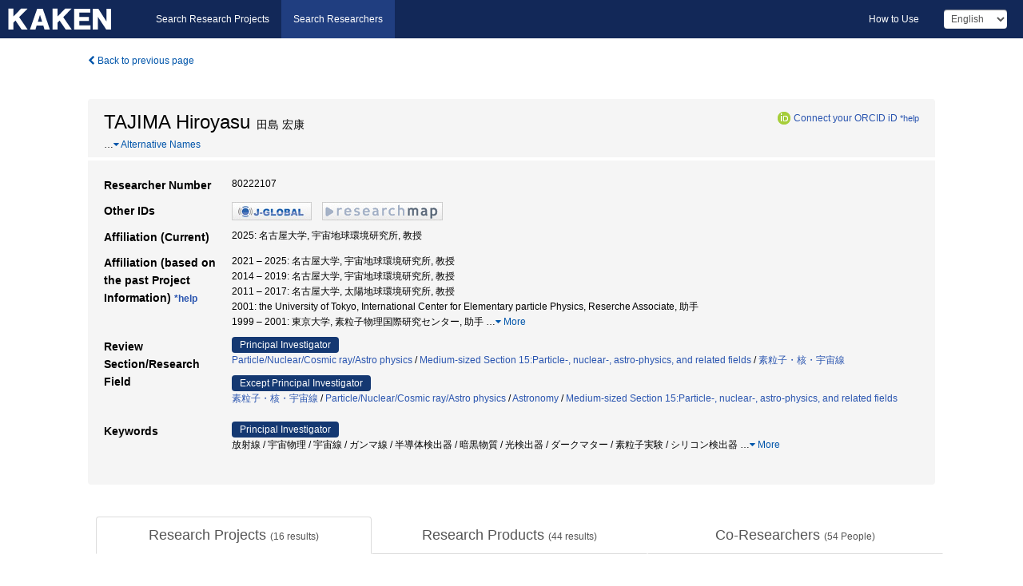

--- FILE ---
content_type: text/html; charset=utf-8
request_url: https://nrid.nii.ac.jp/en/nrid/1000080222107/
body_size: 37936
content:
<!DOCTYPE html>
<html>
  <head>
   
   <!-- Google Tag Manager -->
    <script nonce="BNaoFRCswnPZY42e/wIuMg==">(function(w,d,s,l,i){w[l]=w[l]||[];w[l].push({'gtm.start':
    new Date().getTime(),event:'gtm.js'});var f=d.getElementsByTagName(s)[0],
    j=d.createElement(s),dl=l!='dataLayer'?'&l='+l:'';j.async=true;j.src=
    'https://www.googletagmanager.com/gtm.js?id='+i+dl;f.parentNode.insertBefore(j,f);
    })(window,document,'script','dataLayer','GTM-KKLST9C8');</script>
    <!-- End Google Tag Manager -->
    
    <!-- meta -->
    <meta charset="UTF-8">
    <meta http-equiv="Pragma" content="no-cache" />
    <meta http-equiv="Cache-Control" content="no-cache" />
    <meta http-equiv="Cache-Control" content="no-store" />
    <meta http-equiv="Cache-Control" content="must-revalidate" />
    <meta http-equiv="Expires" content="0" />
    
<meta property="og:title" content="TAJIMA Hiroyasu" />
<meta property="og:type" content="article" />
<meta property="og:url" content="https://nrid.nii.ac.jp/nrid/1000080222107/" />
<meta property="og:site_name" content="KAKEN" />
<meta property="og:locale" content="en_US" />
<link rel="alternate" href="https://nrid.nii.ac.jp/ja/nrid/1000080222107/" hreflang="ja" />
<meta name="description" content="Affiliation (Current)：名古屋大学,宇宙地球環境研究所,教授, Research Field：素粒子・核・宇宙線,Particle/Nuclear/Cosmic ray/Astro physics,Astronomy,Medium-sized Section 15:Particle-, nuclear-, astro-physics, and related fields, Keywords：半導体検出器,B中間子,宇宙線,宇宙物理,ガンマ線,CP非保存,素粒子,CP violation,放射線,偏光, # of Research Projects：16, # of Research Products：44, Ongoing Project：Epithermal Neutron Spin Optics in Spin Polarized Nuclear Target for the Study of the Breaking of Space-time Inversion" />

    <link rel="shortcut icon" href="/static/images/favicon_kakenhi.ico" type="image/vnd.microsoft.ico" />
    <link rel="icon" href="/static/images/favicon_kakenhi.ico" type="image/vnd.microsoft.ico" />
    <!-- Bootstrap core CSS -->
    <link id="switch_style" href="/static/css/bootstrap-modal.css?1691548633" rel="stylesheet" />
    <!-- Custom styles for this template -->
    <link href="/static/css/chosentree.css?1697515897" rel="stylesheet" />
	<link href="/static/css/treeselect.css?1697515897" rel="stylesheet" />
    <link href="/static/css/cinii.css?1735186047" rel="stylesheet" />
    <link href="/static/css/dropzone.css?1691548633" rel="stylesheet" />
    <link href="/static/css/font-awesome.css?1691548633" rel="stylesheet" />
    <link href="/static/css/jquery-ui.min.css?1691548633" rel="stylesheet" />
    <link href="/static/css/box-flex.css?1691548633" rel="stylesheet" />
    <!-- HTML5 shim and Respond.js IE8 support of HTML5 elements and media queries -->
    <!--[if lt IE 9]>
    <script type="text/javascript" src="/static/js/html5shiv.js?1691548633"></script>
    <script type="text/javascript" src="/static/js/respond.min.js?1691548634"></script>
    <![endif]-->
    <script nonce="BNaoFRCswnPZY42e/wIuMg==" type="text/javascript">
    //<![CDATA[
    var static_url="/static/";
    var fault_mode="False";
    //]]>

    if(navigator.userAgent.match(/(iPad)/)){
        document.write('<meta name="viewport" content="width=980">');
    }
    else{
        document.write('<meta name="viewport" content="width=device-width">');
    }
   </script>
    <script type="text/javascript" src="/static/js/jquery.min.js?1691548633"></script>
    <script type="text/javascript" src="/static/js/common.js?1691548633"></script>

    <!-- <script type="text/javascript" src="/static/js/changeDisplayMode.js?1691548633"></script>
 -->
    <script type="text/javascript" src="/static/js/jquery-ui.min.js?1691548633"></script>
    <script type="text/javascript" src="/static/js/search.js?1728349713"></script>
    <!--[if IE 8.0]>
      <link href="/static/css/cinii-ie8.css?1691548633" rel="stylesheet" type="text/css" />
    <![endif]-->
  <title>KAKEN &mdash; Researchers | TAJIMA Hiroyasu (80222107)</title>
  </head>
  <body class="kakenhi grants topscreen with_sidenavi en">
  

<!-- Google Tag Manager (noscript) -->
<noscript><iframe src="https://www.googletagmanager.com/ns.html?id=GTM-KKLST9C8"
height="0" width="0" style="display:none;visibility:hidden"></iframe></noscript>
<!-- End Google Tag Manager (noscript) -->

<div id="content">
  <form id="search" method="post" action="." autoclass="form-signin" class="form-vertical"><input type='hidden' name='csrfmiddlewaretoken' value='AsEg0vz5VdTp9QVt4a9oTg8YsfdmJlrHyhGk74EGHKv23s14Z8dn5ZoBumQrHjbj' />
  <input type="hidden" name="lang" id="lang" value="en" />
  <input type="hidden" name="url_lang" id="url_lang" value="1" />
    <nav class="navbar navbar-header">
      <div class="navbar-topcontent">
        <!--ブランド名 ロゴ名の表示-->
        <a href="/en/index/" class="navbar-brand headerlogo"></a>
        <!--トグルボタンの設置-->
        <button class="navbar-toggler button-menu collapsed" type="button" data-bs-toggle="collapse" data-bs-target="#nav-content" aria-controls="nav-content" aria-expanded="false" aria-label="メニュー">
          <span class="navbar-toggler-icon"></span>
        </button>
        <button type="button" class="navbar-toggler button-search collapsed" data-bs-toggle="collapse" data-bs-target="#searchbox">
          Search
        </button>
        <div id="nav-content" class="collapse navbar-collapse headermenu">
        <ul class="nav navbar-nav menu-service-list btn-group">
        　<li><a href="https://kaken.nii.ac.jp/en/index/">Search Research Projects</a></li>
          <li class="active"><a href="/en/index/">Search Researchers</a></li>
          </ul>
          <ul class="nav navbar-nav menu-kaken-use-list btn-group">
            <li><a href="https://support.nii.ac.jp/kaken/howtouse/" target="_blank">How to Use</a></li>
          </ul>
          <ul class="nav navbar-nav menu-utility-list btn-group">
            
                <li class="menu-utility-item">
                  <select class="form-control" name="langChange" id="langChange">
                  
                    <option value="ja">Japanese</option>
                  
                    <option value="en" selected="selected">English</option>
                  
                  </select>
                </li>
            
          </ul>
        </div>
      </div>
    </nav>
  
<div class="container body-wrap" id="listings-page">

  <div class="listing-wrapper">
    <div class="clearfix">
      <ol class="breadcrumb">
        <li><a id="searchBack" class="link-page underline link_pointer"><i class="fa fa-chevron-left"></i> Back to previous page</a></li>
      </ol>
    </div>
    
    <div class="summary-area">
      
<div class="page-title">
 
  
  <div class="clearfix">
   <h1 class="pull-left">TAJIMA Hiroyasu<span class="subTitle">&nbsp;&nbsp;田島 宏康</span></h1>
   
   <div class="pull-right">
    <a href="https://orcid.org/" class="win_open"><img class="orcid" alt="ORCID" src="/static/images/icon_orcid.png" /></a><span class="orcid_auth"><a href="https://orcid.org/oauth/authorize?client_id=0000-0003-0212-1490&amp;response_type=code&amp;scope=%2Fread-limited+%2Fperson%2Fupdate&amp;redirect_uri=https%3A%2F%2Fnrid.nii.ac.jp%2Fen%2Forcid_callback%2F1000080222107%2F" id="authOrcid">Connect your ORCID iD</a>&nbsp;<a class="help_link win_open" href="https://support.nii.ac.jp/kaken/orcid">*help</a></span>
   </div>
   
  </div>
  
  
  
  
  <span class="more_name_show" id="more_name_show">…</span><a class="more link-page more_make" id="more_name"><i class="fa fa-caret-down"></i> Alternative Names</a>
  <span class="more_list" id="more_name_list">
  
  <h2>田島 宏康&nbsp;&nbsp;タジマ ヒロヤス</h2>
  
  
  
  
  
  <h2>田島 弘康&nbsp;&nbsp;タジマ ヒロヤス</h2>
  
  
  
  
  
  <h2>田島 広康&nbsp;&nbsp;タジマ ヒロヤス</h2>
  <a class="more link-page less_make" id="less_name"><i class="fa fa-caret-up"></i> Less</a></span>
  
  
</div>
<div class="row listing-row">
  <div class="col-sm-12">
    <table class="summary-table">
     
     <tr><th>Researcher Number</th>
     <td>
     80222107
     
     
    
     </span>
     </td></tr>
     
     <tr><th>Other IDs</th>
      <td><ul class="list-inline">
      
      
      
      <li><a href="https://jglobal.jst.go.jp/en/detail/?JGLOBAL_ID=201101041298295460&amp;t=1" class="win_open"><img src="/static/images/bnr_jglobal.jpeg" /></a></li>
      
      
      
      
      
      <li><a href="https://researchmap.jp/read0156657/?lang=english" class="win_open"><img src="/static/images/bnr_rmap.jpeg" /></a></li>
      
      
      </ul></td>
     </tr>
     
     
     
     
     
     
     
     <tr>
      <th>Affiliation (Current)</th>
      <td>
      
      2025:&nbsp;名古屋大学, 宇宙地球環境研究所, 教授
      
      
      </td></tr>
      

     <tr>
      <th>Affiliation (based on the past Project Information)&nbsp;<a class="help_link win_open" href="https://support.nii.ac.jp/kaken/researcher_details">*help</a></th>
      <td>
      
      2021&nbsp;&ndash;&nbsp;2025:&nbsp;名古屋大学, 宇宙地球環境研究所, 教授<br />
      
      2014&nbsp;&ndash;&nbsp;2019:&nbsp;名古屋大学, 宇宙地球環境研究所, 教授<br />
      
      2011&nbsp;&ndash;&nbsp;2017:&nbsp;名古屋大学, 太陽地球環境研究所, 教授<br />
      
      2001:&nbsp;the University of Tokyo, International Center for Elementary particle Physics, Reserche Associate, 助手<br />
      
      1999&nbsp;&ndash;&nbsp;2001:&nbsp;東京大学, 素粒子物理国際研究センター, 助手
      
      
       <span id="more_affiliations_show">…</span><a class="more link-page more_make" id="more_affiliations"><i class="fa fa-caret-down"></i> More</a>
       <span class="more_list" id="more_affiliations_list">
      
       <br />1997&nbsp;&ndash;&nbsp;2000:&nbsp;東京大学, 理学部, 助手
      
       <br />1998:&nbsp;素粒子物理国際研究センター, 助手
      
       <br />1997:&nbsp;東京大学, 大学院・理学系研究科, 助手
      
      <a class="more link-page less_make" id="less_affiliations"><i class="fa fa-caret-up"></i> Less</a></span>
      
      </td></tr>
      

     
      
      
      
       
       
      
      <tr><th>Review Section/Research Field</th>
      <td>
      
      <dl>
       <dt><span class="head_mark">Principal Investigator</span></dt>
       <dd>
       
         <a href="/en/search/?qd=%5BResearch%20Field%3AResearch%20Fields%5DScience%20and%20Engineering/Mathematics%20and%20Physics/Physics/Particle/Nuclear/Cosmic%20ray/Astro%20physics" class="link-page underline">Particle/Nuclear/Cosmic ray/Astro physics</a>&nbsp;/
         
         <a href="/en/search/?qd=%5BReview%20Section%3AReview%20Section%5DMedium-sized%20Section%2015%3AParticle-%2C%20nuclear-%2C%20astro-physics%2C%20and%20related%20fields" class="link-page underline">Medium-sized Section 15:Particle-, nuclear-, astro-physics, and related fields</a>&nbsp;/
         
         <a href="/en/search/?qd=%5BResearch%20Field%3AResearch%20Fields%5DScience/Physics/%E7%B4%A0%E7%B2%92%E5%AD%90%E3%83%BB%E6%A0%B8%E3%83%BB%E5%AE%87%E5%AE%99%E7%B7%9A" class="link-page underline">素粒子・核・宇宙線</a>
         
         
         
         
       </dd>
      </dl>
       
      
       <dl>
        <dt><span class="head_mark">Except Principal Investigator</span></dt>
        <dd>
         
         <a href="/en/search/?qd=%5BResearch%20Field%3AResearch%20Fields%5DScience/Physics/%E7%B4%A0%E7%B2%92%E5%AD%90%E3%83%BB%E6%A0%B8%E3%83%BB%E5%AE%87%E5%AE%99%E7%B7%9A" class="link-page underline">素粒子・核・宇宙線</a>&nbsp;/
         
         <a href="/en/search/?qd=%5BResearch%20Field%3AResearch%20Fields%5DScience%20and%20Engineering/Mathematics%20and%20Physics/Physics/Particle/Nuclear/Cosmic%20ray/Astro%20physics" class="link-page underline">Particle/Nuclear/Cosmic ray/Astro physics</a>&nbsp;/
         
         <a href="/en/search/?qd=%5BResearch%20Field%3AResearch%20Fields%5DScience%20and%20Engineering/Mathematics%20and%20Physics/Astronomy/Astronomy" class="link-page underline">Astronomy</a>&nbsp;/
         
         <a href="/en/search/?qd=%5BReview%20Section%3AReview%20Section%5DMedium-sized%20Section%2015%3AParticle-%2C%20nuclear-%2C%20astro-physics%2C%20and%20related%20fields" class="link-page underline">Medium-sized Section 15:Particle-, nuclear-, astro-physics, and related fields</a>
         
         
         
         
        </dd>
       </dl>
       
       </td></tr>
      
      
      
      
       
       
      
      <tr><th>Keywords</th>
      <td>
      
      <dl>
       <dt><span class="head_mark">Principal Investigator</span></dt>
       <dd>
         放射線 / 宇宙物理 / 宇宙線 / ガンマ線 / 半導体検出器 / 暗黒物質 / 光検出器 / ダークマター / 素粒子実験 / シリコン検出器
         
         <span class="more_keyword_show">…</span><a class="more link-page more_detail_make more_keyword" id="more_keyword"><i class="fa fa-caret-down"></i> More</a>
         <span class="more_list more_keyword_list" id="more_keywordmain_list">
         
          / 小林・益川理論 / 高エネルギー物理 / B中間子 / CP violation / 素粒子 / データ収集システム / 宇宙物理学 / CP非保存 / 重いフレーバーの物理 / 低雑音エレクトロニクス / 放射線損傷 / シリコンストリップ検出器
         
         <span class="more_keyword_show">…</span><a class="more link-page more_detail_make more_keyword" id="more_keyword"><i class="fa fa-caret-down"></i> More</a>
         
        </dd>
       </dl>
       
      
      <dl class="more_list more_keyword_list">
        <dt><span class="head_mark">Except Principal Investigator</span></dt>
        <dd>
         
         
         B中間子 / 偏光 / 半導体検出器 / 宇宙物理 / 加速器 / 衝突型加速器 / FCNC / 超対称性 / 飛跡検出器 / CP violation / ピクセル検出器 / 対称性 / 素粒子 / Bファクトリー / CP非保存 / 宇宙線 / ガンマ線天文学 / ガンマ線 / パルス熱外中性子ビーム / 中性子光学 / 時空反転対称性の破れ / 複合核 / 原子核偏極 / 基本対称性 / 熱外中性子 / 複合核過程 / 偏極核標的 / コンプトンカメラ / 多波長 / X線ガンマ線 / X線天文学 / 宇宙ジェット / Ｘ線天文学 / X線γ線天文学 / 光検出器 / シンチレータ結晶 / 気球実験 / 偏光観測 / コンパクト天体 / 粒子加速 / X線ガンマ線天文学 / 宇宙物理（実験） / ハドロン反応 / 放射線計測 / LHC加速器 / 高エネルギー原子核反応 / ハドロン相互作用 / LHC / 原子核衝突実験 / カロリーメータ / 高エネルギー宇宙線 / Supersymmetry / the Standard Model / B meson / Solid state detectors / Symmetry / Particle accelerator / Elementary particles / 標準理論 / JFET,CMOS,BJT / フレキシブル基板 / 多チャンネル低雑音エレクトロニクス / シンチレーションファイバー検出器 / FLEX基板 / 知的処理 / FPGA / マルチアノード光電子増倍管 / シンチレーションファイバー / CMOSピクセル / IP / ニュートリノ / 信号処理 / センサ / ASIC / B Faceory / luminosiay / ete-collision / B mesor / SUSY / CP symmetry / CP非対称性 / フレーバー物理 / CPの破れ / Belle / KEKB / 粒子測定器 / ルミノシティー / 電子陽電子衝突 / CP対称性 / Radiation-hardening / Radiation Damage / Rapid Thermal Nitridation / CMOS Integrated Circuit / CMOS Preamplifier / Silicon Detector / Particle Tracking Detector / High Energy Physics / CMOS・VLSI / 秘跡検出器 / ラド・ハード / 放射線損傷 / 高速熱窒化法 / CMOS集積回路 / CMOS前置増幅器 / シリコン検出器 / 高エネルギー物理学 / Solid-state detector / B factory / B Meson / 位置検出器 / 超対称標準理論 / 集積回路 / 小林・益川理論 / 天文学 / 宇宙線物理学 / 強度干渉計 / 星間陽子 / 超新星残骸 / 電波天文学
         
         <a class="more link-page less_detail_make" id="less_keyword"><i class="fa fa-caret-up"></i> Less</a></span>
         
        </dd>
       </dl>
       
       </td></tr>
      
      
    </table>
  </div>
</div>
    </div>
    
    <div class="details-heading">
    <ul class="nav nav-tabs nav-justified" role="tablist">
      <li role="presentation"><a href="#tab1" data-bs-toggle="tab" role="tab" class="active"><h2>Research Projects  </h2><span class="count">(<span id="project_cnt">16</span>&nbsp;results)</span></a></li>
	  <li role="presentation"><a href="#tab2" data-bs-toggle="tab" role="tab"><h2>Research Products  </h2><span class="count">(<span id="product_cnt">44</span>&nbsp;results)</span></a></li>
	  <li role="presentation"><a href="#tab3" data-bs-toggle="tab" role="tab"><h2>Co-Researchers  </h2><span class="count">(<span id="member_cnt">54</span>&nbsp;People)</span></a></li>
    </ul>
    </div>
    <div id="myTabContent" class="tab-content">
    
    


 <div class="tab-pane in active" id="tab1">
    <div class="block-info clearfix">
	<div class="pull-left pagenumber">
      <input type="button" class="btn" value="Display in &#39;KAKEN (Search Research Projects)&#39;" id="kaken_link" />
      <input type="button" class="btn" value="Export in CSV Format" id="download_project" />
      <input type="hidden" id="rkey" value="80222107" />
      <input type="hidden" id="kaken_link_id" value="80222107" />
      <input type="hidden" id="kaken_link_url" value="https://kaken.nii.ac.jp/en/search/?qm=80222107" />
      <input type="hidden" id="link_mode" value="kaken-s" />
    </div><!-- .pull-left .pagenumber -->
    <div class="pull-right">
      
      <select class="form-control" name="pod" id="pod">
        
            <option value="1">Project Start Year (Newest)</option>
        
            <option value="2">Project Start Year (Oldest)</option>
        
      </select>
      
    </div>
  </div><!-- block-info clearfix -->
    <div id="project_list">
    
  <ul>
  
    <li>
     <div class="col-sm-12">
      <h4><i class="fa fa-clipboard"></i>&nbsp;<a href="https://kaken.nii.ac.jp/en/grant/KAKENHI-PROJECT-24H00222/">Epithermal Neutron Spin Optics in Spin Polarized Nuclear Target for the Study of the Breaking of Space-time Inversion</a></h4>
      <div id="pj_KAKENHI-PROJECT-24H00222" class="accordion-body">
       <ul class="list-unstyled">
       
        <li><h5 class="col-sm-12 col-md-1">Principal Investigator</h5>
        <div class="col-sm-12 col-md-10">
        
         
         <a href="/en/nrid/1000050249900/">清水 裕彦</a>
        
       </div></li>
       
       <li><h5 class="col-sm-12 col-md-1">Project Period (FY)</h5><div class="col-sm-12 col-md-10"><span class="fiscal_year">2024&nbsp;&ndash;&nbsp;2026</span></div></li>
       <li><h5 class="col-sm-12 col-md-1">Research Category</h5>
       <div class="col-sm-12 col-md-10">
       
        
        
        
         <a href="/en/search/?qc=Grant-in-Aid%20for%20Scientific%20Research%20%28A%29" class="link-page underline">Grant-in-Aid for Scientific Research (A)</a>
        
       </div></li>
       
       
       <li><h5 class="col-sm-12 col-md-1">Review Section</h5>
       <div class="col-sm-12 col-md-10">
        
        <a href="/en/search/?qd=%5BReview%20Section%3AReview%20Section%5DMedium-sized%20Section%2015%3AParticle-%2C%20nuclear-%2C%20astro-physics%2C%20and%20related%20fields" class="link-page underline">Medium-sized Section 15:Particle-, nuclear-, astro-physics, and related fields</a>
        
       </div></li>
       
       <li><h5 class="col-sm-12 col-md-1">Research Institution</h5><div class="col-sm-12 col-md-10">
        
        <a href="/en/search/?qe=Nagoya%20University" class="link-page underline">Nagoya University</a>
        
       </div></li>
       </ul>
      </div>
     </div>
    </li>
  
    <li>
     <div class="col-sm-12">
      <h4><i class="fa fa-clipboard"></i>&nbsp;<a href="https://kaken.nii.ac.jp/en/grant/KAKENHI-PROJECT-21H04468/">Exploration of Energy Frontier in Cosmic Gamma-ray Observations</a><span class="p_investigator">Principal Investigator</span></h4>
      <div id="pj_KAKENHI-PROJECT-21H04468" class="accordion-body">
       <ul class="list-unstyled">
       
        <li><h5 class="col-sm-12 col-md-1">Principal Investigator</h5>
        <div class="col-sm-12 col-md-10">
        
         
         田島 宏康
        
       </div></li>
       
       <li><h5 class="col-sm-12 col-md-1">Project Period (FY)</h5><div class="col-sm-12 col-md-10"><span class="fiscal_year">2021&nbsp;&ndash;&nbsp;2025</span></div></li>
       <li><h5 class="col-sm-12 col-md-1">Research Category</h5>
       <div class="col-sm-12 col-md-10">
       
        
        
        
         <a href="/en/search/?qc=Grant-in-Aid%20for%20Scientific%20Research%20%28A%29" class="link-page underline">Grant-in-Aid for Scientific Research (A)</a>
        
       </div></li>
       
       
       <li><h5 class="col-sm-12 col-md-1">Review Section</h5>
       <div class="col-sm-12 col-md-10">
        
        <a href="/en/search/?qd=%5BReview%20Section%3AReview%20Section%5DMedium-sized%20Section%2015%3AParticle-%2C%20nuclear-%2C%20astro-physics%2C%20and%20related%20fields" class="link-page underline">Medium-sized Section 15:Particle-, nuclear-, astro-physics, and related fields</a>
        
       </div></li>
       
       <li><h5 class="col-sm-12 col-md-1">Research Institution</h5><div class="col-sm-12 col-md-10">
        
        <a href="/en/search/?qe=Nagoya%20University" class="link-page underline">Nagoya University</a>
        
       </div></li>
       </ul>
      </div>
     </div>
    </li>
  
    <li>
     <div class="col-sm-12">
      <h4><i class="fa fa-clipboard"></i>&nbsp;<a href="https://kaken.nii.ac.jp/en/grant/KAKENHI-PROJECT-15H02086/">Search for Dark Matter in Galactic Center with Cosmic Gamma-ray Observations</a><span class="p_investigator">Principal Investigator</span></h4>
      <div id="pj_KAKENHI-PROJECT-15H02086" class="accordion-body">
       <ul class="list-unstyled">
       
        <li><h5 class="col-sm-12 col-md-1">Principal Investigator</h5>
        <div class="col-sm-12 col-md-10">
        
         
         Tajima Hiroyasu
        
       </div></li>
       
       <li><h5 class="col-sm-12 col-md-1">Project Period (FY)</h5><div class="col-sm-12 col-md-10"><span class="fiscal_year">2015&nbsp;&ndash;&nbsp;2018</span></div></li>
       <li><h5 class="col-sm-12 col-md-1">Research Category</h5>
       <div class="col-sm-12 col-md-10">
       
        
        
        
         <a href="/en/search/?qc=Grant-in-Aid%20for%20Scientific%20Research%20%28A%29" class="link-page underline">Grant-in-Aid for Scientific Research (A)</a>
        
       </div></li>
       
       <li><h5 class="col-sm-12 col-md-1">Research Field</h5>
       <div class="col-sm-12 col-md-10">
        
        <a href="/en/search/?qd=%5BResearch%20Field%3AResearch%20Fields%5DScience%20and%20Engineering/Mathematics%20and%20Physics/Physics/Particle/Nuclear/Cosmic%20ray/Astro%20physics" class="link-page underline">Particle/Nuclear/Cosmic ray/Astro physics</a>
        
       </div></li>
       
       
       <li><h5 class="col-sm-12 col-md-1">Research Institution</h5><div class="col-sm-12 col-md-10">
        
        <a href="/en/search/?qe=Nagoya%20University" class="link-page underline">Nagoya University</a>
        
       </div></li>
       </ul>
      </div>
     </div>
    </li>
  
    <li>
     <div class="col-sm-12">
      <h4><i class="fa fa-clipboard"></i>&nbsp;<a href="https://kaken.nii.ac.jp/en/grant/KAKENHI-PROJECT-25610040/">Realization of an optical telescope with the highest angular resolution in the world</a></h4>
      <div id="pj_KAKENHI-PROJECT-25610040" class="accordion-body">
       <ul class="list-unstyled">
       
        <li><h5 class="col-sm-12 col-md-1">Principal Investigator</h5>
        <div class="col-sm-12 col-md-10">
        
         
         <a href="/en/nrid/1000090645011/">OKUMURA Akira</a>
        
       </div></li>
       
       <li><h5 class="col-sm-12 col-md-1">Project Period (FY)</h5><div class="col-sm-12 col-md-10"><span class="fiscal_year">2013&nbsp;&ndash;&nbsp;2014</span></div></li>
       <li><h5 class="col-sm-12 col-md-1">Research Category</h5>
       <div class="col-sm-12 col-md-10">
       
        
        
        
         <a href="/en/search/?qc=Grant-in-Aid%20for%20Challenging%20Exploratory%20Research" class="link-page underline">Grant-in-Aid for Challenging Exploratory Research</a>
        
       </div></li>
       
       <li><h5 class="col-sm-12 col-md-1">Research Field</h5>
       <div class="col-sm-12 col-md-10">
        
        <a href="/en/search/?qd=%5BResearch%20Field%3AResearch%20Fields%5DScience%20and%20Engineering/Mathematics%20and%20Physics/Astronomy/Astronomy" class="link-page underline">Astronomy</a>
        
       </div></li>
       
       
       <li><h5 class="col-sm-12 col-md-1">Research Institution</h5><div class="col-sm-12 col-md-10">
        
        <a href="/en/search/?qe=Nagoya%20University" class="link-page underline">Nagoya University</a>
        
       </div></li>
       </ul>
      </div>
     </div>
    </li>
  
    <li>
     <div class="col-sm-12">
      <h4><i class="fa fa-clipboard"></i>&nbsp;<a href="https://kaken.nii.ac.jp/en/grant/KAKENHI-PROJECT-25287056/">Development of silicon pixel calorimeter for future light ion collision experiment at LHC</a></h4>
      <div id="pj_KAKENHI-PROJECT-25287056" class="accordion-body">
       <ul class="list-unstyled">
       
        <li><h5 class="col-sm-12 col-md-1">Principal Investigator</h5>
        <div class="col-sm-12 col-md-10">
        
         
         <a href="/en/nrid/1000090324368/">Sako Takashi</a>
        
       </div></li>
       
       <li><h5 class="col-sm-12 col-md-1">Project Period (FY)</h5><div class="col-sm-12 col-md-10"><span class="fiscal_year">2013&nbsp;&ndash;&nbsp;2016</span></div></li>
       <li><h5 class="col-sm-12 col-md-1">Research Category</h5>
       <div class="col-sm-12 col-md-10">
       
        
        
        
         <a href="/en/search/?qc=Grant-in-Aid%20for%20Scientific%20Research%20%28B%29" class="link-page underline">Grant-in-Aid for Scientific Research (B)</a>
        
       </div></li>
       
       <li><h5 class="col-sm-12 col-md-1">Research Field</h5>
       <div class="col-sm-12 col-md-10">
        
        <a href="/en/search/?qd=%5BResearch%20Field%3AResearch%20Fields%5DScience%20and%20Engineering/Mathematics%20and%20Physics/Physics/Particle/Nuclear/Cosmic%20ray/Astro%20physics" class="link-page underline">Particle/Nuclear/Cosmic ray/Astro physics</a>
        
       </div></li>
       
       
       <li><h5 class="col-sm-12 col-md-1">Research Institution</h5><div class="col-sm-12 col-md-10">
        
        <a href="/en/search/?qe=Nagoya%20University" class="link-page underline">Nagoya University</a>
        
       </div></li>
       </ul>
      </div>
     </div>
    </li>
  
    <li>
     <div class="col-sm-12">
      <h4><i class="fa fa-clipboard"></i>&nbsp;<a href="https://kaken.nii.ac.jp/en/grant/KAKENHI-PROJECT-25287059/">Study of particle acceleration in Galactic compact objects by observing X-ray and gamma-ray polarization</a></h4>
      <div id="pj_KAKENHI-PROJECT-25287059" class="accordion-body">
       <ul class="list-unstyled">
       
        <li><h5 class="col-sm-12 col-md-1">Principal Investigator</h5>
        <div class="col-sm-12 col-md-10">
        
         
         <a href="/en/nrid/1000020403579/">Mizuno Tsunefumi</a>
        
       </div></li>
       
       <li><h5 class="col-sm-12 col-md-1">Project Period (FY)</h5><div class="col-sm-12 col-md-10"><span class="fiscal_year">2013&nbsp;&ndash;&nbsp;2016</span></div></li>
       <li><h5 class="col-sm-12 col-md-1">Research Category</h5>
       <div class="col-sm-12 col-md-10">
       
        
        
        
         <a href="/en/search/?qc=Grant-in-Aid%20for%20Scientific%20Research%20%28B%29" class="link-page underline">Grant-in-Aid for Scientific Research (B)</a>
        
       </div></li>
       
       <li><h5 class="col-sm-12 col-md-1">Research Field</h5>
       <div class="col-sm-12 col-md-10">
        
        <a href="/en/search/?qd=%5BResearch%20Field%3AResearch%20Fields%5DScience%20and%20Engineering/Mathematics%20and%20Physics/Physics/Particle/Nuclear/Cosmic%20ray/Astro%20physics" class="link-page underline">Particle/Nuclear/Cosmic ray/Astro physics</a>
        
       </div></li>
       
       
       <li><h5 class="col-sm-12 col-md-1">Research Institution</h5><div class="col-sm-12 col-md-10">
        
        <a href="/en/search/?qe=Hiroshima%20University" class="link-page underline">Hiroshima University</a>
        
       </div></li>
       </ul>
      </div>
     </div>
    </li>
  
    <li>
     <div class="col-sm-12">
      <h4><i class="fa fa-clipboard"></i>&nbsp;<a href="https://kaken.nii.ac.jp/en/grant/KAKENHI-PROJECT-25302003/">Balloon-borne hard X-ray polarization measurement and development of high-sensitivity focal-plane polarimeter in Swenden</a></h4>
      <div id="pj_KAKENHI-PROJECT-25302003" class="accordion-body">
       <ul class="list-unstyled">
       
        <li><h5 class="col-sm-12 col-md-1">Principal Investigator</h5>
        <div class="col-sm-12 col-md-10">
        
         
         <a href="/en/nrid/1000010536775/">Takahashi Hiromitsu</a>
        
       </div></li>
       
       <li><h5 class="col-sm-12 col-md-1">Project Period (FY)</h5><div class="col-sm-12 col-md-10"><span class="fiscal_year">2013&nbsp;&ndash;&nbsp;2016</span></div></li>
       <li><h5 class="col-sm-12 col-md-1">Research Category</h5>
       <div class="col-sm-12 col-md-10">
       
        
        
        
         <a href="/en/search/?qc=Grant-in-Aid%20for%20Scientific%20Research%20%28B%29" class="link-page underline">Grant-in-Aid for Scientific Research (B)</a>
        
       </div></li>
       
       <li><h5 class="col-sm-12 col-md-1">Research Field</h5>
       <div class="col-sm-12 col-md-10">
        
        <a href="/en/search/?qd=%5BResearch%20Field%3AResearch%20Fields%5DScience%20and%20Engineering/Mathematics%20and%20Physics/Physics/Particle/Nuclear/Cosmic%20ray/Astro%20physics" class="link-page underline">Particle/Nuclear/Cosmic ray/Astro physics</a>
        
       </div></li>
       
       
       <li><h5 class="col-sm-12 col-md-1">Research Institution</h5><div class="col-sm-12 col-md-10">
        
        <a href="/en/search/?qe=Hiroshima%20University" class="link-page underline">Hiroshima University</a>
        
       </div></li>
       </ul>
      </div>
     </div>
    </li>
  
    <li>
     <div class="col-sm-12">
      <h4><i class="fa fa-clipboard"></i>&nbsp;<a href="https://kaken.nii.ac.jp/en/grant/KAKENHI-PROJECT-24224005/">星間物質の精査によるガンマ線超新星残骸の探求</a></h4>
      <div id="pj_KAKENHI-PROJECT-24224005" class="accordion-body">
       <ul class="list-unstyled">
       
        <li><h5 class="col-sm-12 col-md-1">Principal Investigator</h5>
        <div class="col-sm-12 col-md-10">
        
         
         <a href="/en/nrid/1000030135298/">福井 康雄</a>
        
       </div></li>
       
       <li><h5 class="col-sm-12 col-md-1">Project Period (FY)</h5><div class="col-sm-12 col-md-10"><span class="fiscal_year">2012&nbsp;&ndash;&nbsp;2015</span></div></li>
       <li><h5 class="col-sm-12 col-md-1">Research Category</h5>
       <div class="col-sm-12 col-md-10">
       
        
        
        
         <a href="/en/search/?qc=Grant-in-Aid%20for%20Scientific%20Research%20%28S%29" class="link-page underline">Grant-in-Aid for Scientific Research (S)</a>
        
       </div></li>
       
       <li><h5 class="col-sm-12 col-md-1">Research Field</h5>
       <div class="col-sm-12 col-md-10">
        
        <a href="/en/search/?qd=%5BResearch%20Field%3AResearch%20Fields%5DScience%20and%20Engineering/Mathematics%20and%20Physics/Astronomy/Astronomy" class="link-page underline">Astronomy</a>
        
       </div></li>
       
       
       <li><h5 class="col-sm-12 col-md-1">Research Institution</h5><div class="col-sm-12 col-md-10">
        
        <a href="/en/search/?qe=Nagoya%20University" class="link-page underline">Nagoya University</a>
        
       </div></li>
       </ul>
      </div>
     </div>
    </li>
  
    <li>
     <div class="col-sm-12">
      <h4><i class="fa fa-clipboard"></i>&nbsp;<a href="https://kaken.nii.ac.jp/en/grant/KAKENHI-PROJECT-24244014/">Exploring GeV gamma-ray and multi-wavelength polarization observations of jet from active galactic nuclei</a></h4>
      <div id="pj_KAKENHI-PROJECT-24244014" class="accordion-body">
       <ul class="list-unstyled">
       
        <li><h5 class="col-sm-12 col-md-1">Principal Investigator</h5>
        <div class="col-sm-12 col-md-10">
        
         
         <a href="/en/nrid/1000060272457/">Fukazawa Yasushi</a>
        
       </div></li>
       
       <li><h5 class="col-sm-12 col-md-1">Project Period (FY)</h5><div class="col-sm-12 col-md-10"><span class="fiscal_year">2012&nbsp;&ndash;&nbsp;2016</span></div></li>
       <li><h5 class="col-sm-12 col-md-1">Research Category</h5>
       <div class="col-sm-12 col-md-10">
       
        
        
        
         <a href="/en/search/?qc=Grant-in-Aid%20for%20Scientific%20Research%20%28A%29" class="link-page underline">Grant-in-Aid for Scientific Research (A)</a>
        
       </div></li>
       
       <li><h5 class="col-sm-12 col-md-1">Research Field</h5>
       <div class="col-sm-12 col-md-10">
        
        <a href="/en/search/?qd=%5BResearch%20Field%3AResearch%20Fields%5DScience%20and%20Engineering/Mathematics%20and%20Physics/Astronomy/Astronomy" class="link-page underline">Astronomy</a>
        
       </div></li>
       
       
       <li><h5 class="col-sm-12 col-md-1">Research Institution</h5><div class="col-sm-12 col-md-10">
        
        <a href="/en/search/?qe=Hiroshima%20University" class="link-page underline">Hiroshima University</a>
        
       </div></li>
       </ul>
      </div>
     </div>
    </li>
  
    <li>
     <div class="col-sm-12">
      <h4><i class="fa fa-clipboard"></i>&nbsp;<a href="https://kaken.nii.ac.jp/en/grant/KAKENHI-PROJECT-23244051/">Development and verification of a large-area semiconductor Cherenkov camera</a><span class="p_investigator">Principal Investigator</span></h4>
      <div id="pj_KAKENHI-PROJECT-23244051" class="accordion-body">
       <ul class="list-unstyled">
       
        <li><h5 class="col-sm-12 col-md-1">Principal Investigator</h5>
        <div class="col-sm-12 col-md-10">
        
         
         TAJIMA HIROYASU
        
       </div></li>
       
       <li><h5 class="col-sm-12 col-md-1">Project Period (FY)</h5><div class="col-sm-12 col-md-10"><span class="fiscal_year">2011&nbsp;&ndash;&nbsp;2015</span></div></li>
       <li><h5 class="col-sm-12 col-md-1">Research Category</h5>
       <div class="col-sm-12 col-md-10">
       
        
        
        
         <a href="/en/search/?qc=Grant-in-Aid%20for%20Scientific%20Research%20%28A%29" class="link-page underline">Grant-in-Aid for Scientific Research (A)</a>
        
       </div></li>
       
       <li><h5 class="col-sm-12 col-md-1">Research Field</h5>
       <div class="col-sm-12 col-md-10">
        
        <a href="/en/search/?qd=%5BResearch%20Field%3AResearch%20Fields%5DScience%20and%20Engineering/Mathematics%20and%20Physics/Physics/Particle/Nuclear/Cosmic%20ray/Astro%20physics" class="link-page underline">Particle/Nuclear/Cosmic ray/Astro physics</a>
        
       </div></li>
       
       
       <li><h5 class="col-sm-12 col-md-1">Research Institution</h5><div class="col-sm-12 col-md-10">
        
        <a href="/en/search/?qe=Nagoya%20University" class="link-page underline">Nagoya University</a>
        
       </div></li>
       </ul>
      </div>
     </div>
    </li>
  
    <li>
     <div class="col-sm-12">
      <h4><i class="fa fa-clipboard"></i>&nbsp;<a href="https://kaken.nii.ac.jp/en/grant/KAKENHI-PROJECT-13304016/">Precision Measurements of B Meson Decays and Search for Supersymmetry</a></h4>
      <div id="pj_KAKENHI-PROJECT-13304016" class="accordion-body">
       <ul class="list-unstyled">
       
        <li><h5 class="col-sm-12 col-md-1">Principal Investigator</h5>
        <div class="col-sm-12 col-md-10">
        
         
         <a href="/en/nrid/1000060167773/">AIHARA Hiroaki</a>
        
       </div></li>
       
       <li><h5 class="col-sm-12 col-md-1">Project Period (FY)</h5><div class="col-sm-12 col-md-10"><span class="fiscal_year">2001&nbsp;&ndash;&nbsp;2003</span></div></li>
       <li><h5 class="col-sm-12 col-md-1">Research Category</h5>
       <div class="col-sm-12 col-md-10">
       
        
        
        
         <a href="/en/search/?qc=Grant-in-Aid%20for%20Scientific%20Research%20%28A%29" class="link-page underline">Grant-in-Aid for Scientific Research (A)</a>
        
       </div></li>
       
       <li><h5 class="col-sm-12 col-md-1">Research Field</h5>
       <div class="col-sm-12 col-md-10">
        
        <a href="/en/search/?qd=%5BResearch%20Field%3AResearch%20Fields%5DScience/Physics/%E7%B4%A0%E7%B2%92%E5%AD%90%E3%83%BB%E6%A0%B8%E3%83%BB%E5%AE%87%E5%AE%99%E7%B7%9A" class="link-page underline">素粒子・核・宇宙線</a>
        
       </div></li>
       
       
       <li><h5 class="col-sm-12 col-md-1">Research Institution</h5><div class="col-sm-12 col-md-10">
        
        <a href="/en/search/?qe=The%20University%20of%20Tokyo" class="link-page underline">The University of Tokyo</a>
        
       </div></li>
       </ul>
      </div>
     </div>
    </li>
  
    <li>
     <div class="col-sm-12">
      <h4><i class="fa fa-clipboard"></i>&nbsp;<a href="https://kaken.nii.ac.jp/en/grant/KAKENHI-PROJECT-12440059/">大強度衝突型加速器実験用シリコン・ストリップ検出器用信号読み出しLSIの開発</a><span class="p_investigator">Principal Investigator</span></h4>
      <div id="pj_KAKENHI-PROJECT-12440059" class="accordion-body">
       <ul class="list-unstyled">
       
        <li><h5 class="col-sm-12 col-md-1">Principal Investigator</h5>
        <div class="col-sm-12 col-md-10">
        
         
         田島 宏康
        
       </div></li>
       
       <li><h5 class="col-sm-12 col-md-1">Project Period (FY)</h5><div class="col-sm-12 col-md-10"><span class="fiscal_year">2000&nbsp;&ndash;&nbsp;2001</span></div></li>
       <li><h5 class="col-sm-12 col-md-1">Research Category</h5>
       <div class="col-sm-12 col-md-10">
       
        
        
        
         <a href="/en/search/?qc=Grant-in-Aid%20for%20Scientific%20Research%20%28B%29" class="link-page underline">Grant-in-Aid for Scientific Research (B)</a>
        
       </div></li>
       
       <li><h5 class="col-sm-12 col-md-1">Research Field</h5>
       <div class="col-sm-12 col-md-10">
        
        <a href="/en/search/?qd=%5BResearch%20Field%3AResearch%20Fields%5DScience/Physics/%E7%B4%A0%E7%B2%92%E5%AD%90%E3%83%BB%E6%A0%B8%E3%83%BB%E5%AE%87%E5%AE%99%E7%B7%9A" class="link-page underline">素粒子・核・宇宙線</a>
        
       </div></li>
       
       
       <li><h5 class="col-sm-12 col-md-1">Research Institution</h5><div class="col-sm-12 col-md-10">
        
        <a href="/en/search/?qe=The%20University%20of%20Tokyo" class="link-page underline">The University of Tokyo</a>
        
       </div></li>
       </ul>
      </div>
     </div>
    </li>
  
    <li>
     <div class="col-sm-12">
      <h4><i class="fa fa-clipboard"></i>&nbsp;<a href="https://kaken.nii.ac.jp/en/grant/KAKENHI-PROJECT-12440073/">Super-high Luminosity B Factory an A Its Physics</a></h4>
      <div id="pj_KAKENHI-PROJECT-12440073" class="accordion-body">
       <ul class="list-unstyled">
       
        <li><h5 class="col-sm-12 col-md-1">Principal Investigator</h5>
        <div class="col-sm-12 col-md-10">
        
         
         <a href="/en/nrid/1000020174584/">YAMAUCHI Masanori</a>
        
       </div></li>
       
       <li><h5 class="col-sm-12 col-md-1">Project Period (FY)</h5><div class="col-sm-12 col-md-10"><span class="fiscal_year">2000&nbsp;&ndash;&nbsp;2002</span></div></li>
       <li><h5 class="col-sm-12 col-md-1">Research Category</h5>
       <div class="col-sm-12 col-md-10">
       
        
        
        
         <a href="/en/search/?qc=Grant-in-Aid%20for%20Scientific%20Research%20%28B%29" class="link-page underline">Grant-in-Aid for Scientific Research (B)</a>
        
       </div></li>
       
       <li><h5 class="col-sm-12 col-md-1">Research Field</h5>
       <div class="col-sm-12 col-md-10">
        
        <a href="/en/search/?qd=%5BResearch%20Field%3AResearch%20Fields%5DScience/Physics/%E7%B4%A0%E7%B2%92%E5%AD%90%E3%83%BB%E6%A0%B8%E3%83%BB%E5%AE%87%E5%AE%99%E7%B7%9A" class="link-page underline">素粒子・核・宇宙線</a>
        
       </div></li>
       
       
       <li><h5 class="col-sm-12 col-md-1">Research Institution</h5><div class="col-sm-12 col-md-10">
        
        <a href="/en/search/?qe=The%20High%20Energy%20Accelerator%20Research%20Organization" class="link-page underline">High Energy Accelerator Research Organization (KEK)</a>
        
       </div></li>
       </ul>
      </div>
     </div>
    </li>
  
    <li>
     <div class="col-sm-12">
      <h4><i class="fa fa-clipboard"></i>&nbsp;<a href="https://kaken.nii.ac.jp/en/grant/KAKENHI-PROJECT-12640301/">知的処理機能を有する高位置分解能飛跡検出器システムの開発</a></h4>
      <div id="pj_KAKENHI-PROJECT-12640301" class="accordion-body">
       <ul class="list-unstyled">
       
        <li><h5 class="col-sm-12 col-md-1">Principal Investigator</h5>
        <div class="col-sm-12 col-md-10">
        
         
         <a href="/en/nrid/1000000222117/">田中 真伸</a>
        
       </div></li>
       
       <li><h5 class="col-sm-12 col-md-1">Project Period (FY)</h5><div class="col-sm-12 col-md-10"><span class="fiscal_year">2000&nbsp;&ndash;&nbsp;2002</span></div></li>
       <li><h5 class="col-sm-12 col-md-1">Research Category</h5>
       <div class="col-sm-12 col-md-10">
       
        
        
        
         <a href="/en/search/?qc=Grant-in-Aid%20for%20Scientific%20Research%20%28C%29" class="link-page underline">Grant-in-Aid for Scientific Research (C)</a>
        
       </div></li>
       
       <li><h5 class="col-sm-12 col-md-1">Research Field</h5>
       <div class="col-sm-12 col-md-10">
        
        <a href="/en/search/?qd=%5BResearch%20Field%3AResearch%20Fields%5DScience/Physics/%E7%B4%A0%E7%B2%92%E5%AD%90%E3%83%BB%E6%A0%B8%E3%83%BB%E5%AE%87%E5%AE%99%E7%B7%9A" class="link-page underline">素粒子・核・宇宙線</a>
        
       </div></li>
       
       
       <li><h5 class="col-sm-12 col-md-1">Research Institution</h5><div class="col-sm-12 col-md-10">
        
        <a href="/en/search/?qe=The%20High%20Energy%20Accelerator%20Research%20Organization" class="link-page underline">The High Energy Accelerator Research Organization</a>
        
       </div></li>
       </ul>
      </div>
     </div>
    </li>
  
    <li>
     <div class="col-sm-12">
      <h4><i class="fa fa-clipboard"></i>&nbsp;<a href="https://kaken.nii.ac.jp/en/grant/KAKENHI-PROJECT-09246102/">Study of Mixiing-induced CP Violation in the Neutral B Meson System</a></h4>
      <div id="pj_KAKENHI-PROJECT-09246102" class="accordion-body">
       <ul class="list-unstyled">
       
        <li><h5 class="col-sm-12 col-md-1">Principal Investigator</h5>
        <div class="col-sm-12 col-md-10">
        
         
         <a href="/en/nrid/1000060167773/">AIHARA Hiroaki</a>
        
       </div></li>
       
       <li><h5 class="col-sm-12 col-md-1">Project Period (FY)</h5><div class="col-sm-12 col-md-10"><span class="fiscal_year">1997&nbsp;&ndash;&nbsp;2000</span></div></li>
       <li><h5 class="col-sm-12 col-md-1">Research Category</h5>
       <div class="col-sm-12 col-md-10">
       
        
        
        
         <a href="/en/search/?qc=Grant-in-Aid%20for%20Scientific%20Research%20on%20Priority%20Areas%20%28A%29" class="link-page underline">Grant-in-Aid for Scientific Research on Priority Areas (A)</a>
        
       </div></li>
       
       
       
       <li><h5 class="col-sm-12 col-md-1">Research Institution</h5><div class="col-sm-12 col-md-10">
        
        <a href="/en/search/?qe=The%20University%20of%20Tokyo" class="link-page underline">The University of Tokyo</a>
        
       </div></li>
       </ul>
      </div>
     </div>
    </li>
  
    <li>
     <div class="col-sm-12">
      <h4><i class="fa fa-clipboard"></i>&nbsp;<a href="https://kaken.nii.ac.jp/en/grant/KAKENHI-PROJECT-09354003/">Study for a radiation-hardened CMOS circuitdirectly fabricated on a detector-grade silicon wafer with an application of a rapid nitridation process</a></h4>
      <div id="pj_KAKENHI-PROJECT-09354003" class="accordion-body">
       <ul class="list-unstyled">
       
        <li><h5 class="col-sm-12 col-md-1">Principal Investigator</h5>
        <div class="col-sm-12 col-md-10">
        
         
         <a href="/en/nrid/1000010132680/">IKEDA Hirokazu</a>
        
       </div></li>
       
       <li><h5 class="col-sm-12 col-md-1">Project Period (FY)</h5><div class="col-sm-12 col-md-10"><span class="fiscal_year">1997&nbsp;&ndash;&nbsp;1999</span></div></li>
       <li><h5 class="col-sm-12 col-md-1">Research Category</h5>
       <div class="col-sm-12 col-md-10">
       
        
        
        
         <a href="/en/search/?qc=Grant-in-Aid%20for%20Scientific%20Research%20%28A%29" class="link-page underline">Grant-in-Aid for Scientific Research (A)</a>
        
       </div></li>
       
       <li><h5 class="col-sm-12 col-md-1">Research Field</h5>
       <div class="col-sm-12 col-md-10">
        
        <a href="/en/search/?qd=%5BResearch%20Field%3AResearch%20Fields%5DScience/Physics/%E7%B4%A0%E7%B2%92%E5%AD%90%E3%83%BB%E6%A0%B8%E3%83%BB%E5%AE%87%E5%AE%99%E7%B7%9A" class="link-page underline">素粒子・核・宇宙線</a>
        
       </div></li>
       
       
       <li><h5 class="col-sm-12 col-md-1">Research Institution</h5><div class="col-sm-12 col-md-10">
        
        <a href="/en/search/?qe=The%20High%20Energy%20Accelerator%20Research%20Organization" class="link-page underline">High Energy Accelerator Research Organization</a>
        
       </div></li>
       </ul>
      </div>
     </div>
    </li>
  
  </ul>

    </div>
  </div>
    
    
    
    <div class="tab-pane" id="tab2">
    <div id="product_list">
    <input type="hidden" id="cond_type" value="" />
<input type="hidden" id="cond_year" value="" />

<div class="pull-left pagenumber">
 <input type="button" class="btn" value="Export in CSV Format" id="download_product" />
</div><!-- .pull-left .pagenumber -->

<div class="conditions">
  <p>
   
   <a id="year-all" class="link_pointer disabled clicked">All</a>
   <a id="year-2025" class="link_pointer searchProductYear">2025</a>
   <a id="year-2024" class="link_pointer searchProductYear">2024</a>
   <a id="year-2023" class="link_pointer searchProductYear">2023</a>
   <a id="year-2022" class="link_pointer searchProductYear">2022</a>
   <a id="year-2021" class="link_pointer searchProductYear">2021</a>
   <a id="year-2020" class="link_pointer searchProductYear">2020</a>
   <a id="year-2019" class="link_pointer searchProductYear">2019</a>
   <a id="year-2018" class="link_pointer searchProductYear">2018</a>
   <a id="year-2017" class="link_pointer searchProductYear">2017</a>
   <a id="year-2016" class="link_pointer searchProductYear">2016</a>
   <a id="year-2015" class="link_pointer searchProductYear">2015</a>
   <a id="year-2014" class="link_pointer searchProductYear">2014</a>
   <a id="year-2013" class="link_pointer searchProductYear">2013</a>
   <a id="year-0000" class="link_pointer searchProductYear">Other</a>
  </p>
  
  <p>
    
    <a id="type-all" class="link_pointer disabled clicked">All</a>
    <a id="type-Journal Article" class="link_pointer searchProductType">Journal Article</a>
    <a id="type-Presentation" class="link_pointer searchProductType">Presentation</a>
  </p>
  
</div>

  <ul>
  
    <li>
        <div class="col-sm-12 accordion">
          
            <a class="accordion-toggle accordion-caret collapsed" data-bs-toggle="collapse" href="#product_1">
              <h4>[Journal Article]  CTC and CT5TEA: An advanced multi-channel digitizer and trigger ASIC for imaging atmospheric Cherenkov telescopes<span class="pull-right year">2024</span></h4>
            </a>
          
          
          <div id="product_1" class="accordion-body collapse">
          <ul class="list-unstyled">
          
          
           <li><h5 class="col-sm-12 col-md-1"> Author(s)</h5><div class="col-sm-12 col-md-10">Schwab B.、Zink A.、Varner G.、Depaoli D.、Hinton J.、Liu G.、Okumura A.、Ross D.、Schoefer J.、Schoorlemmer H.、Tajima H.、Vandenbroucke J.、White R.、Watson J.J.、Zorn J.、Funk S.</div></li>
          
          
          
          <li>
            <h5 class="col-sm-12 col-md-1">Journal Title</h5>
            <div class="col-sm-12 col-md-10">
              <p>Nuclear Instruments and Methods in Physics Research Section A: Accelerators, Spectrometers, Detectors and Associated Equipment</p>
              
              <p>
                <span>Volume</span>:&nbsp;1069
                
                <span>Pages</span>:&nbsp;169841-169841
              </p>
              
            </div>
          </li>
          
          
          
          
          
          
          
          <li><h5 class="col-sm-12 col-md-1">DOI</h5><div class="col-sm-12 col-md-10"><p><a href="https://doi.org/10.1016/j.nima.2024.169841" class="win_open">10.1016/j.nima.2024.169841  <img src="/static/images/icon_cross_ref.png" /></a></p></div></li>
          
          
          
          
          
          
          
          
          
          
          
          
          
          
          
          
          
          
          
          
          
          
          


          
          <li><h5 class="col-sm-12 col-md-1">Data Source</h5><div class="col-sm-12 col-md-10"><a href="https://kaken.nii.ac.jp/en/grant/KAKENHI-PROJECT-21H04468/">KAKENHI-PROJECT-21H04468</a></div></li>
        </ul>
      </div>
      
     </div>
    </li>
  
    <li>
        <div class="col-sm-12 accordion">
          
            <a class="accordion-toggle accordion-caret collapsed" data-bs-toggle="collapse" href="#product_2">
              <h4>[Journal Article]  Silicon photomultipliers for the SST camera of the Cherenkov Telescope Array<span class="pull-right year">2024</span></h4>
            </a>
          
          
          <div id="product_2" class="accordion-body collapse">
          <ul class="list-unstyled">
          
          
           <li><h5 class="col-sm-12 col-md-1"> Author(s)</h5><div class="col-sm-12 col-md-10">Depaoli D.、Lapington J.、Leach S.、Okumura A.、Sofia I.、Tajima H. et al.</div></li>
          
          
          
          <li>
            <h5 class="col-sm-12 col-md-1">Journal Title</h5>
            <div class="col-sm-12 col-md-10">
              <p>Nuclear Instruments and Methods in Physics Research Section A: Accelerators, Spectrometers, Detectors and Associated Equipment</p>
              
              <p>
                <span>Volume</span>:&nbsp;1060
                
                <span>Pages</span>:&nbsp;169047-169047
              </p>
              
            </div>
          </li>
          
          
          
          
          
          
          
          <li><h5 class="col-sm-12 col-md-1">DOI</h5><div class="col-sm-12 col-md-10"><p><a href="https://doi.org/10.1016/j.nima.2023.169047" class="win_open">10.1016/j.nima.2023.169047  <img src="/static/images/icon_cross_ref.png" /></a></p></div></li>
          
          
          
          
          
          
          
          
          
          
          
          
          
          
          
          
          
          
          
          
          
          
          


          <li><div class="col-sm-12 col-md-12">Peer Reviewed&nbsp;/&nbsp;Open Access&nbsp;/&nbsp;Int&#39;l Joint Research</div></li>
          <li><h5 class="col-sm-12 col-md-1">Data Source</h5><div class="col-sm-12 col-md-10"><a href="https://kaken.nii.ac.jp/en/grant/KAKENHI-PROJECT-18KK0384/">KAKENHI-PROJECT-18KK0384</a>,&nbsp;<a href="https://kaken.nii.ac.jp/en/grant/KAKENHI-PROJECT-20H01916/">KAKENHI-PROJECT-20H01916</a>,&nbsp;<a href="https://kaken.nii.ac.jp/en/grant/KAKENHI-PROJECT-21H04468/">KAKENHI-PROJECT-21H04468</a></div></li>
        </ul>
      </div>
      
     </div>
    </li>
  
    <li>
        <div class="col-sm-12 accordion">
          
            <a class="accordion-toggle accordion-caret collapsed" data-bs-toggle="collapse" href="#product_3">
              <h4>[Journal Article]  Studies of propagation mechanism of optical crosstalk in silicon photomultipliers<span class="pull-right year">2023</span></h4>
            </a>
          
          
          <div id="product_3" class="accordion-body collapse">
          <ul class="list-unstyled">
          
          
           <li><h5 class="col-sm-12 col-md-1"> Author(s)</h5><div class="col-sm-12 col-md-10">Tajima H.、Okumura A.、Furuta K.</div></li>
          
          
          
          <li>
            <h5 class="col-sm-12 col-md-1">Journal Title</h5>
            <div class="col-sm-12 col-md-10">
              <p>Nuclear Instruments and Methods in Physics Research Section A: Accelerators, Spectrometers, Detectors and Associated Equipment</p>
              
              <p>
                <span>Volume</span>:&nbsp;1049
                
                <span>Pages</span>:&nbsp;168029-168029
              </p>
              
            </div>
          </li>
          
          
          
          
          
          
          
          <li><h5 class="col-sm-12 col-md-1">DOI</h5><div class="col-sm-12 col-md-10"><p><a href="https://doi.org/10.1016/j.nima.2023.168029" class="win_open">10.1016/j.nima.2023.168029  <img src="/static/images/icon_cross_ref.png" /></a></p></div></li>
          
          
          
          
          
          
          
          
          
          
          
          
          
          
          
          
          
          
          
          
          
          
          


          <li><div class="col-sm-12 col-md-12">Peer Reviewed&nbsp;/&nbsp;Open Access&nbsp;/&nbsp;Int&#39;l Joint Research</div></li>
          <li><h5 class="col-sm-12 col-md-1">Data Source</h5><div class="col-sm-12 col-md-10"><a href="https://kaken.nii.ac.jp/en/grant/KAKENHI-PROJECT-18KK0384/">KAKENHI-PROJECT-18KK0384</a>,&nbsp;<a href="https://kaken.nii.ac.jp/en/grant/KAKENHI-PROJECT-20H01916/">KAKENHI-PROJECT-20H01916</a>,&nbsp;<a href="https://kaken.nii.ac.jp/en/grant/KAKENHI-PROJECT-21H04468/">KAKENHI-PROJECT-21H04468</a></div></li>
        </ul>
      </div>
      
     </div>
    </li>
  
    <li>
        <div class="col-sm-12 accordion">
          
            <a class="accordion-toggle accordion-caret collapsed" data-bs-toggle="collapse" href="#product_4">
              <h4>[Journal Article]  Design and performance of the prototype Schwarzschild-Couder telescope camera<span class="pull-right year">2022</span></h4>
            </a>
          
          
          <div id="product_4" class="accordion-body collapse">
          <ul class="list-unstyled">
          
          
           <li><h5 class="col-sm-12 col-md-1"> Author(s)</h5><div class="col-sm-12 col-md-10">Adams Colin B. et al.</div></li>
          
          
          
          <li>
            <h5 class="col-sm-12 col-md-1">Journal Title</h5>
            <div class="col-sm-12 col-md-10">
              <p>Journal of Astronomical Telescopes, Instruments, and Systems</p>
              
              <p>
                <span>Volume</span>:&nbsp;8
                <span>Issue</span>:&nbsp;01
                <span>Pages</span>:&nbsp;014007-014007
              </p>
              
            </div>
          </li>
          
          
          
          
          
          
          
          <li><h5 class="col-sm-12 col-md-1">DOI</h5><div class="col-sm-12 col-md-10"><p><a href="https://doi.org/10.1117/1.jatis.8.1.014007" class="win_open">10.1117/1.jatis.8.1.014007  <img src="/static/images/icon_cross_ref.png" /></a></p></div></li>
          
          
          
          
          
          
          
          
          
          
          
          
          
          
          
          
          
          
          
          
          
          
          


          <li><div class="col-sm-12 col-md-12">Peer Reviewed&nbsp;/&nbsp;Int&#39;l Joint Research</div></li>
          <li><h5 class="col-sm-12 col-md-1">Data Source</h5><div class="col-sm-12 col-md-10"><a href="https://kaken.nii.ac.jp/en/grant/KAKENHI-PROJECT-20H01916/">KAKENHI-PROJECT-20H01916</a>,&nbsp;<a href="https://kaken.nii.ac.jp/en/grant/KAKENHI-PROJECT-18KK0384/">KAKENHI-PROJECT-18KK0384</a>,&nbsp;<a href="https://kaken.nii.ac.jp/en/grant/KAKENHI-PROJECT-21H04468/">KAKENHI-PROJECT-21H04468</a></div></li>
        </ul>
      </div>
      
     </div>
    </li>
  
    <li>
        <div class="col-sm-12 accordion">
          
            <a class="accordion-toggle accordion-caret collapsed" data-bs-toggle="collapse" href="#product_5">
              <h4>[Journal Article]  The small-sized telescope of CTAO<span class="pull-right year">2022</span></h4>
            </a>
          
          
          <div id="product_5" class="accordion-body collapse">
          <ul class="list-unstyled">
          
          
           <li><h5 class="col-sm-12 col-md-1"> Author(s)</h5><div class="col-sm-12 col-md-10">Tagliaferri Gianpiero、Antonelli Angelo、Arnesen Tora、Aschersleben Jann、Attina&#39; Primo、Balbo Matteo、Bang Sunghyun、Barcelo Miquel、Baryshev Andrey、Bellassai Giancarlo、et al.</div></li>
          
          
          
          <li>
            <h5 class="col-sm-12 col-md-1">Journal Title</h5>
            <div class="col-sm-12 col-md-10">
              <p>Proceedings of the SPIE</p>
              
              <p>
                <span>Volume</span>:&nbsp;12182
                
                <span>Pages</span>:&nbsp;13-13
              </p>
              
            </div>
          </li>
          
          
          
          
          
          
          
          <li><h5 class="col-sm-12 col-md-1">DOI</h5><div class="col-sm-12 col-md-10"><p><a href="https://doi.org/10.1117/12.2627956" class="win_open">10.1117/12.2627956  <img src="/static/images/icon_cross_ref.png" /></a></p></div></li>
          
          
          
          
          
          
          
          
          
          
          
          
          
          
          
          
          
          
          
          
          
          
          


          <li><div class="col-sm-12 col-md-12">Peer Reviewed&nbsp;/&nbsp;Int&#39;l Joint Research</div></li>
          <li><h5 class="col-sm-12 col-md-1">Data Source</h5><div class="col-sm-12 col-md-10"><a href="https://kaken.nii.ac.jp/en/grant/KAKENHI-PROJECT-18KK0384/">KAKENHI-PROJECT-18KK0384</a>,&nbsp;<a href="https://kaken.nii.ac.jp/en/grant/KAKENHI-PROJECT-21H04468/">KAKENHI-PROJECT-21H04468</a></div></li>
        </ul>
      </div>
      
     </div>
    </li>
  
    <li>
        <div class="col-sm-12 accordion">
          
            <a class="accordion-toggle accordion-caret collapsed" data-bs-toggle="collapse" href="#product_6">
              <h4>[Journal Article]  CTA - the World’s largest ground-based gamma-ray observatory<span class="pull-right year">2021</span></h4>
            </a>
          
          
          <div id="product_6" class="accordion-body collapse">
          <ul class="list-unstyled">
          
          
           <li><h5 class="col-sm-12 col-md-1"> Author(s)</h5><div class="col-sm-12 col-md-10">Zanin Roberta、Abdalla H.、Abe H.、Abe S.、Abusleme A.、Acero F., et al.</div></li>
          
          
          
          <li>
            <h5 class="col-sm-12 col-md-1">Journal Title</h5>
            <div class="col-sm-12 col-md-10">
              <p>Proceedings of ICRC 2021</p>
              
              <p>
                <span>Volume</span>:&nbsp;-
                
                <span>Pages</span>:&nbsp;0005-0005
              </p>
              
            </div>
          </li>
          
          
          
          
          
          
          
          <li><h5 class="col-sm-12 col-md-1">DOI</h5><div class="col-sm-12 col-md-10"><p><a href="https://doi.org/10.22323/1.395.0005" class="win_open">10.22323/1.395.0005  <img src="/static/images/icon_cross_ref.png" /></a></p></div></li>
          
          
          
          
          
          
          
          
          
          
          
          
          
          
          
          
          
          
          
          
          
          
          


          <li><div class="col-sm-12 col-md-12">Peer Reviewed&nbsp;/&nbsp;Open Access&nbsp;/&nbsp;Int&#39;l Joint Research</div></li>
          <li><h5 class="col-sm-12 col-md-1">Data Source</h5><div class="col-sm-12 col-md-10"><a href="https://kaken.nii.ac.jp/en/grant/KAKENHI-PROJECT-22KJ3059/">KAKENHI-PROJECT-22KJ3059</a>,&nbsp;<a href="https://kaken.nii.ac.jp/en/grant/KAKENHI-PROJECT-17H06131/">KAKENHI-PROJECT-17H06131</a>,&nbsp;<a href="https://kaken.nii.ac.jp/en/grant/KAKENHI-PROJECT-21H04468/">KAKENHI-PROJECT-21H04468</a>,&nbsp;<a href="https://kaken.nii.ac.jp/en/grant/KAKENHI-PROJECT-20H01916/">KAKENHI-PROJECT-20H01916</a></div></li>
        </ul>
      </div>
      
     </div>
    </li>
  
    <li>
        <div class="col-sm-12 accordion">
          
            <a class="accordion-toggle accordion-caret collapsed" data-bs-toggle="collapse" href="#product_7">
              <h4>[Journal Article]  The Small-Sized Telescopes for the Southern Site of the Cherenkov Telescope Array<span class="pull-right year">2021</span></h4>
            </a>
          
          
          <div id="product_7" class="accordion-body collapse">
          <ul class="list-unstyled">
          
          
           <li><h5 class="col-sm-12 col-md-1"> Author(s)</h5><div class="col-sm-12 col-md-10">White Richard、Amans J.P.、Berge D.、Bonanno G.、Bose R.B.、Brown A.M、Buckley J.H.、Chadwick P.M.、Conte F.、Cotter G.、de Frondat F.、De Simone N.、Dournaux J.L.、Duffy C.A.、Einecke S.、Fasola G.、Funk S.、Giavitto G.、Hinton J.A.. ... Tajima H. et al</div></li>
          
          
          
          <li>
            <h5 class="col-sm-12 col-md-1">Journal Title</h5>
            <div class="col-sm-12 col-md-10">
              <p>Proceedings of 37th International Cosmic Ray Conference. 12-23 July 2021. Berlin, Germany</p>
              
              <p>
                <span>Volume</span>:&nbsp;1
                
                <span>Pages</span>:&nbsp;728-728
              </p>
              
            </div>
          </li>
          
          
          
          
          
          
          
          <li><h5 class="col-sm-12 col-md-1">DOI</h5><div class="col-sm-12 col-md-10"><p><a href="https://doi.org/10.22323/1.395.0728" class="win_open">10.22323/1.395.0728  <img src="/static/images/icon_cross_ref.png" /></a></p></div></li>
          
          
          
          
          
          
          
          
          
          
          
          
          
          
          
          
          
          
          
          
          
          
          


          <li><div class="col-sm-12 col-md-12">Open Access&nbsp;/&nbsp;Int&#39;l Joint Research</div></li>
          <li><h5 class="col-sm-12 col-md-1">Data Source</h5><div class="col-sm-12 col-md-10"><a href="https://kaken.nii.ac.jp/en/grant/KAKENHI-PROJECT-21H04468/">KAKENHI-PROJECT-21H04468</a>,&nbsp;<a href="https://kaken.nii.ac.jp/en/grant/KAKENHI-PROJECT-20H01916/">KAKENHI-PROJECT-20H01916</a></div></li>
        </ul>
      </div>
      
     </div>
    </li>
  
    <li>
        <div class="col-sm-12 accordion">
          
            <a class="accordion-toggle accordion-caret collapsed" data-bs-toggle="collapse" href="#product_8">
              <h4>[Journal Article]  Study of the Cosmic Rays and Interstellar Medium in Local H i Clouds Using Fermi-LAT Gamma-Ray Observations<span class="pull-right year">2020</span></h4>
            </a>
          
          
          <div id="product_8" class="accordion-body collapse">
          <ul class="list-unstyled">
          
          
           <li><h5 class="col-sm-12 col-md-1"> Author(s)</h5><div class="col-sm-12 col-md-10">Mizuno T.、Abdollahi S.、Fukui Y.、Hayashi K.、Koyama T.、Okumura A.、Tajima H.、Yamamoto H.</div></li>
          
          
          
          <li>
            <h5 class="col-sm-12 col-md-1">Journal Title</h5>
            <div class="col-sm-12 col-md-10">
              <p>The Astrophysical Journal</p>
              
              <p>
                <span>Volume</span>:&nbsp;890
                <span>Issue</span>:&nbsp;2
                <span>Pages</span>:&nbsp;120-120
              </p>
              
            </div>
          </li>
          
          
          
          
          
          
          
          <li><h5 class="col-sm-12 col-md-1">DOI</h5><div class="col-sm-12 col-md-10"><p><a href="https://doi.org/10.3847/1538-4357/ab6a99" class="win_open">10.3847/1538-4357/ab6a99  <img src="/static/images/icon_cross_ref.png" /></a></p></div></li>
          
          
          
          
          
          
          
          
          
          
          
          
          
          
          
          
          
          
          
          
          
          
          


          <li><div class="col-sm-12 col-md-12">Peer Reviewed&nbsp;/&nbsp;Open Access&nbsp;/&nbsp;Int&#39;l Joint Research</div></li>
          <li><h5 class="col-sm-12 col-md-1">Data Source</h5><div class="col-sm-12 col-md-10"><a href="https://kaken.nii.ac.jp/en/grant/KAKENHI-PROJECT-15H02086/">KAKENHI-PROJECT-15H02086</a>,&nbsp;<a href="https://kaken.nii.ac.jp/en/grant/KAKENHI-PROJECT-17H04838/">KAKENHI-PROJECT-17H04838</a>,&nbsp;<a href="https://kaken.nii.ac.jp/en/grant/KAKENHI-PROJECT-15H05694/">KAKENHI-PROJECT-15H05694</a>,&nbsp;<a href="https://kaken.nii.ac.jp/en/grant/KAKENHI-PROJECT-17H02866/">KAKENHI-PROJECT-17H02866</a></div></li>
        </ul>
      </div>
      
     </div>
    </li>
  
    <li>
        <div class="col-sm-12 accordion">
          
            <a class="accordion-toggle accordion-caret collapsed" data-bs-toggle="collapse" href="#product_9">
              <h4>[Journal Article]  Characterization of SiPM Optical Crosstalk and Its Dependence on the Protection-Window Thickness<span class="pull-right year">2019</span></h4>
            </a>
          
          
          <div id="product_9" class="accordion-body collapse">
          <ul class="list-unstyled">
          
          
           <li><h5 class="col-sm-12 col-md-1"> Author(s)</h5><div class="col-sm-12 col-md-10">Yuki Nakamura, Akira Okumura, Hiroyasu Tajima, Nobuhito Yamane, and Anatolii Zenin</div></li>
          
          
          
          <li>
            <h5 class="col-sm-12 col-md-1">Journal Title</h5>
            <div class="col-sm-12 col-md-10">
              <p>JPS Conference Proceedings</p>
              
              <p>
                <span>Volume</span>:&nbsp;27
                
                <span>Pages</span>:&nbsp;011003-011003
              </p>
              
            </div>
          </li>
          
          
          
          
          
          
          
          <li><h5 class="col-sm-12 col-md-1">DOI</h5><div class="col-sm-12 col-md-10"><p><a href="https://doi.org/10.7566/jpscp.27.011003" class="win_open">10.7566/jpscp.27.011003  <img src="/static/images/icon_cross_ref.png" /></a></p></div></li>
          
          
          
          
          
          
          
          
          
          
          
          
          
          
          
          
          
          
          
          
          
          
          


          <li><div class="col-sm-12 col-md-12">Peer Reviewed&nbsp;/&nbsp;Open Access&nbsp;/&nbsp;Int&#39;l Joint Research</div></li>
          <li><h5 class="col-sm-12 col-md-1">Data Source</h5><div class="col-sm-12 col-md-10"><a href="https://kaken.nii.ac.jp/en/grant/KAKENHI-PROJECT-18KK0384/">KAKENHI-PROJECT-18KK0384</a>,&nbsp;<a href="https://kaken.nii.ac.jp/en/grant/KAKENHI-PROJECT-15H02086/">KAKENHI-PROJECT-15H02086</a>,&nbsp;<a href="https://kaken.nii.ac.jp/en/grant/KAKENHI-PROJECT-17H04838/">KAKENHI-PROJECT-17H04838</a></div></li>
        </ul>
      </div>
      
     </div>
    </li>
  
    <li>
        <div class="col-sm-12 accordion">
          
            <a class="accordion-toggle accordion-caret collapsed" data-bs-toggle="collapse" href="#product_10">
              <h4>[Journal Article]  Fermi-LATγ-Ray Study of the Interstellar Medium and Cosmic Rays in the Chamaeleon Molecular Cloud Complex: A Look at the Dark Gas as Optically Thick H i<span class="pull-right year">2019</span></h4>
            </a>
          
          
          <div id="product_10" class="accordion-body collapse">
          <ul class="list-unstyled">
          
          
           <li><h5 class="col-sm-12 col-md-1"> Author(s)</h5><div class="col-sm-12 col-md-10">Hayashi Katsuhiro、Mizuno Tsunefumi、Fukui Yasuo、Okamoto Ryuji、Yamamoto Hiroaki、Hidaka Naoya、Okumura Akira、Tajima Hiroyasu、Sano Hidetoshi</div></li>
          
          
          
          <li>
            <h5 class="col-sm-12 col-md-1">Journal Title</h5>
            <div class="col-sm-12 col-md-10">
              <p>The Astrophysical Journal</p>
              
              <p>
                <span>Volume</span>:&nbsp;884
                <span>Issue</span>:&nbsp;2
                <span>Pages</span>:&nbsp;130-130
              </p>
              
            </div>
          </li>
          
          
          
          
          
          
          
          <li><h5 class="col-sm-12 col-md-1">DOI</h5><div class="col-sm-12 col-md-10"><p><a href="https://doi.org/10.3847/1538-4357/ab4351" class="win_open">10.3847/1538-4357/ab4351  <img src="/static/images/icon_cross_ref.png" /></a></p></div></li>
          
          
          
          
          
          
          
          
          
          
          
          
          
          
          
          
          
          
          
          
          
          
          


          <li><div class="col-sm-12 col-md-12">Peer Reviewed&nbsp;/&nbsp;Open Access&nbsp;/&nbsp;Int&#39;l Joint Research</div></li>
          <li><h5 class="col-sm-12 col-md-1">Data Source</h5><div class="col-sm-12 col-md-10"><a href="https://kaken.nii.ac.jp/en/grant/KAKENHI-PROJECT-15H02086/">KAKENHI-PROJECT-15H02086</a>,&nbsp;<a href="https://kaken.nii.ac.jp/en/grant/KAKENHI-PROJECT-17H04838/">KAKENHI-PROJECT-17H04838</a>,&nbsp;<a href="https://kaken.nii.ac.jp/en/grant/KAKENHI-PROJECT-15H05694/">KAKENHI-PROJECT-15H05694</a>,&nbsp;<a href="https://kaken.nii.ac.jp/en/grant/KAKENHI-PROJECT-17H02866/">KAKENHI-PROJECT-17H02866</a></div></li>
        </ul>
      </div>
      
     </div>
    </li>
  
    <li>
        <div class="col-sm-12 accordion">
          
            <a class="accordion-toggle accordion-caret collapsed" data-bs-toggle="collapse" href="#product_11">
              <h4>[Journal Article]  Development of a UV-Transparent Lens Array for Enlarging the Effective Area of Multichannel SiPMs<span class="pull-right year">2019</span></h4>
            </a>
          
          
          <div id="product_11" class="accordion-body collapse">
          <ul class="list-unstyled">
          
          
           <li><h5 class="col-sm-12 col-md-1"> Author(s)</h5><div class="col-sm-12 col-md-10">Akira Okumura, Akira Asano, Kazuhiro Furuta, Naoya Hidaka, Yuki Nakamura, Hiroyasu Tajima, and Anatolii Zenin</div></li>
          
          
          
          <li>
            <h5 class="col-sm-12 col-md-1">Journal Title</h5>
            <div class="col-sm-12 col-md-10">
              <p>JPS Conference Proceedings</p>
              
              <p>
                <span>Volume</span>:&nbsp;27
                
                <span>Pages</span>:&nbsp;011009-011009
              </p>
              
            </div>
          </li>
          
          
          
          
          
          
          
          <li><h5 class="col-sm-12 col-md-1">DOI</h5><div class="col-sm-12 col-md-10"><p><a href="https://doi.org/10.7566/jpscp.27.011009" class="win_open">10.7566/jpscp.27.011009  <img src="/static/images/icon_cross_ref.png" /></a></p></div></li>
          
          
          
          
          
          
          
          
          
          
          
          
          
          
          
          
          
          
          
          
          
          
          


          <li><div class="col-sm-12 col-md-12">Peer Reviewed&nbsp;/&nbsp;Open Access&nbsp;/&nbsp;Int&#39;l Joint Research</div></li>
          <li><h5 class="col-sm-12 col-md-1">Data Source</h5><div class="col-sm-12 col-md-10"><a href="https://kaken.nii.ac.jp/en/grant/KAKENHI-PROJECT-18KK0384/">KAKENHI-PROJECT-18KK0384</a>,&nbsp;<a href="https://kaken.nii.ac.jp/en/grant/KAKENHI-PROJECT-15H02086/">KAKENHI-PROJECT-15H02086</a>,&nbsp;<a href="https://kaken.nii.ac.jp/en/grant/KAKENHI-PROJECT-17H04838/">KAKENHI-PROJECT-17H04838</a></div></li>
        </ul>
      </div>
      
     </div>
    </li>
  
    <li>
        <div class="col-sm-12 accordion">
          
            <a class="accordion-toggle accordion-caret collapsed" data-bs-toggle="collapse" href="#product_12">
              <h4>[Journal Article]  Evaluation of silicon photomultipliers for dual-mirror Small-Sized Telescopes of Cherenkov Telescope Array<span class="pull-right year">2018</span></h4>
            </a>
          
          
          <div id="product_12" class="accordion-body collapse">
          <ul class="list-unstyled">
          
          
           <li><h5 class="col-sm-12 col-md-1"> Author(s)</h5><div class="col-sm-12 col-md-10">Asano A.、Berge D.、Bonanno G.、Bryan M.、Gebhardt B.、Grillo A.、Hidaka N.、Kachru P.、Lapington J.、Leach S.、Nakamura Y.、Okumura A.、Romeo G.、Ross D.、Stephan M.、Tajima H.、Timpanaro M.C.、White R.、Yamane N.、Zink A.</div></li>
          
          
          
          <li>
            <h5 class="col-sm-12 col-md-1">Journal Title</h5>
            <div class="col-sm-12 col-md-10">
              <p>Nuclear Instruments and Methods in Physics Research Section A: Accelerators, Spectrometers, Detectors and Associated Equipment</p>
              
              <p>
                <span>Volume</span>:&nbsp;912
                
                <span>Pages</span>:&nbsp;177-181
              </p>
              
            </div>
          </li>
          
          
          
          
          
          
          
          <li><h5 class="col-sm-12 col-md-1">DOI</h5><div class="col-sm-12 col-md-10"><p><a href="https://doi.org/10.1016/j.nima.2017.11.017" class="win_open">10.1016/j.nima.2017.11.017  <img src="/static/images/icon_cross_ref.png" /></a></p></div></li>
          
          
          
          
          
          
          
          
          
          
          
          
          
          
          
          
          
          
          
          
          
          
          


          <li><div class="col-sm-12 col-md-12">Peer Reviewed&nbsp;/&nbsp;Open Access&nbsp;/&nbsp;Int&#39;l Joint Research</div></li>
          <li><h5 class="col-sm-12 col-md-1">Data Source</h5><div class="col-sm-12 col-md-10"><a href="https://kaken.nii.ac.jp/en/grant/KAKENHI-PROJECT-17H04838/">KAKENHI-PROJECT-17H04838</a>,&nbsp;<a href="https://kaken.nii.ac.jp/en/grant/KAKENHI-PROJECT-15H02086/">KAKENHI-PROJECT-15H02086</a></div></li>
        </ul>
      </div>
      
     </div>
    </li>
  
    <li>
        <div class="col-sm-12 accordion">
          
            <a class="accordion-toggle accordion-caret collapsed" data-bs-toggle="collapse" href="#product_13">
              <h4>[Journal Article]  Design and performance of Soft Gamma-ray Detector onboard the Hitomi (ASTRO-H) satellite<span class="pull-right year">2018</span></h4>
            </a>
          
          
          <div id="product_13" class="accordion-body collapse">
          <ul class="list-unstyled">
          
          
           <li><h5 class="col-sm-12 col-md-1"> Author(s)</h5><div class="col-sm-12 col-md-10">Tajima, H., Fukazawa, Y.(3番目), 他40名</div></li>
          
          
          
          <li>
            <h5 class="col-sm-12 col-md-1">Journal Title</h5>
            <div class="col-sm-12 col-md-10">
              <p>JATIS</p>
              
              <p>
                <span>Volume</span>:&nbsp;4
                <span>Issue</span>:&nbsp;02
                <span>Pages</span>:&nbsp;021411-021411
              </p>
              
            </div>
          </li>
          
          
          
          
          
          
          
          <li><h5 class="col-sm-12 col-md-1">DOI</h5><div class="col-sm-12 col-md-10"><p><a href="https://doi.org/10.1117/1.jatis.4.2.021411" class="win_open">10.1117/1.jatis.4.2.021411  <img src="/static/images/icon_cross_ref.png" /></a></p></div></li>
          
          
          
          
          
          
          
          
          
          
          
          
          
          
          
          
          
          
          
          
          
          
          


          <li><div class="col-sm-12 col-md-12">Peer Reviewed&nbsp;/&nbsp;Open Access&nbsp;/&nbsp;Int&#39;l Joint Research</div></li>
          <li><h5 class="col-sm-12 col-md-1">Data Source</h5><div class="col-sm-12 col-md-10"><a href="https://kaken.nii.ac.jp/en/grant/KAKENHI-PROJECT-24244014/">KAKENHI-PROJECT-24244014</a>,&nbsp;<a href="https://kaken.nii.ac.jp/en/grant/KAKENHI-PROJECT-26800160/">KAKENHI-PROJECT-26800160</a>,&nbsp;<a href="https://kaken.nii.ac.jp/en/grant/KAKENHI-PROJECT-16H02170/">KAKENHI-PROJECT-16H02170</a>,&nbsp;<a href="https://kaken.nii.ac.jp/en/grant/KAKENHI-PROJECT-18H03700/">KAKENHI-PROJECT-18H03700</a></div></li>
        </ul>
      </div>
      
     </div>
    </li>
  
    <li>
        <div class="col-sm-12 accordion">
          
            <a class="accordion-toggle accordion-caret collapsed" data-bs-toggle="collapse" href="#product_14">
              <h4>[Journal Article]  TARGET?5: A new multi-channel digitizer with triggering capabilities for gamma-ray atmospheric Cherenkov telescopes<span class="pull-right year">2017</span></h4>
            </a>
          
          
          <div id="product_14" class="accordion-body collapse">
          <ul class="list-unstyled">
          
          
           <li><h5 class="col-sm-12 col-md-1"> Author(s)</h5><div class="col-sm-12 col-md-10">Albert A.、Funk S.、Katagiri H.、Kawashima T.、Murphy M.、Okumura A.、Quagliani R.、Sapozhnikov L.、Shigenaka A.、Tajima H.、Tibaldo L.、Vandenbroucke J.、Varner G.、Wu T.</div></li>
          
          
          
          <li>
            <h5 class="col-sm-12 col-md-1">Journal Title</h5>
            <div class="col-sm-12 col-md-10">
              <p>Astroparticle Physics</p>
              
              <p>
                <span>Volume</span>:&nbsp;92
                
                <span>Pages</span>:&nbsp;49-61
              </p>
              
            </div>
          </li>
          
          
          
          
          
          
          
          <li><h5 class="col-sm-12 col-md-1">DOI</h5><div class="col-sm-12 col-md-10"><p><a href="https://doi.org/10.1016/j.astropartphys.2017.05.003" class="win_open">10.1016/j.astropartphys.2017.05.003  <img src="/static/images/icon_cross_ref.png" /></a></p></div></li>
          
          
          
          
          
          
          
          
          
          
          
          
          
          
          
          
          
          
          
          
          
          
          


          <li><div class="col-sm-12 col-md-12">Peer Reviewed&nbsp;/&nbsp;Int&#39;l Joint Research</div></li>
          <li><h5 class="col-sm-12 col-md-1">Data Source</h5><div class="col-sm-12 col-md-10"><a href="https://kaken.nii.ac.jp/en/grant/KAKENHI-PROJECT-15H02086/">KAKENHI-PROJECT-15H02086</a>,&nbsp;<a href="https://kaken.nii.ac.jp/en/grant/KAKENHI-PROJECT-17H04838/">KAKENHI-PROJECT-17H04838</a></div></li>
        </ul>
      </div>
      
     </div>
    </li>
  
    <li>
        <div class="col-sm-12 accordion">
          
            <a class="accordion-toggle accordion-caret collapsed" data-bs-toggle="collapse" href="#product_15">
              <h4>[Journal Article]  Study of the polarimetric performance of a Si/CdTe semiconductor Compton camera for the Hitomi satellite<span class="pull-right year">2016</span></h4>
            </a>
          
          
          <div id="product_15" class="accordion-body collapse">
          <ul class="list-unstyled">
          
          
           <li><h5 class="col-sm-12 col-md-1"> Author(s)</h5><div class="col-sm-12 col-md-10">J. Katsuta, T. Takahashi et al. (SGD Team)</div></li>
          
          
          
          <li>
            <h5 class="col-sm-12 col-md-1">Journal Title</h5>
            <div class="col-sm-12 col-md-10">
              <p>Nuclear Instruments and Methods A</p>
              
              <p>
                <span>Volume</span>:&nbsp;840
                
                <span>Pages</span>:&nbsp;51-58
              </p>
              
            </div>
          </li>
          
          
          
          
          
          
          
          <li><h5 class="col-sm-12 col-md-1">DOI</h5><div class="col-sm-12 col-md-10"><p><a href="https://doi.org/10.1016/j.nima.2016.09.057" class="win_open">10.1016/j.nima.2016.09.057  <img src="/static/images/icon_cross_ref.png" /></a></p></div></li>
          
          
          
          
          
          
          
          
          
          
          
          
          
          
          
          
          
          
          
          
          
          
          


          <li><div class="col-sm-12 col-md-12">Peer Reviewed&nbsp;/&nbsp;Open Access&nbsp;/&nbsp;Int&#39;l Joint Research</div></li>
          <li><h5 class="col-sm-12 col-md-1">Data Source</h5><div class="col-sm-12 col-md-10"><a href="https://kaken.nii.ac.jp/en/grant/KAKENHI-ORGANIZER-24105001/">KAKENHI-ORGANIZER-24105001</a>,&nbsp;<a href="https://kaken.nii.ac.jp/en/grant/KAKENHI-PROJECT-16H02170/">KAKENHI-PROJECT-16H02170</a>,&nbsp;<a href="https://kaken.nii.ac.jp/en/grant/KAKENHI-PROJECT-16J02333/">KAKENHI-PROJECT-16J02333</a>,&nbsp;<a href="https://kaken.nii.ac.jp/en/grant/KAKENHI-PROJECT-25287059/">KAKENHI-PROJECT-25287059</a>,&nbsp;<a href="https://kaken.nii.ac.jp/en/grant/KAKENHI-PROJECT-25302003/">KAKENHI-PROJECT-25302003</a>,&nbsp;<a href="https://kaken.nii.ac.jp/en/grant/KAKENHI-PROJECT-26800160/">KAKENHI-PROJECT-26800160</a>,&nbsp;<a href="https://kaken.nii.ac.jp/en/grant/KAKENHI-PROJECT-16H02198/">KAKENHI-PROJECT-16H02198</a>,&nbsp;<a href="https://kaken.nii.ac.jp/en/grant/KAKENHI-PROJECT-24244014/">KAKENHI-PROJECT-24244014</a></div></li>
        </ul>
      </div>
      
     </div>
    </li>
  
    <li>
        <div class="col-sm-12 accordion">
          
            <a class="accordion-toggle accordion-caret collapsed" data-bs-toggle="collapse" href="#product_16">
              <h4>[Journal Article]  Quantifying the Interstellar Medium and Cosmic Rays in the MBM 53, 54, and 55 Molecular Clouds and the Pegasus Loop Using Fermi-LAT Gamma-ray Observations<span class="pull-right year">2016</span></h4>
            </a>
          
          
          <div id="product_16" class="accordion-body collapse">
          <ul class="list-unstyled">
          
          
           <li><h5 class="col-sm-12 col-md-1"> Author(s)</h5><div class="col-sm-12 col-md-10">Mizuno, T.; Abdollahi, S.; Fukui, Y.; Hayashi, K.; Okumura, A.; Tajima, H.; Yamamoto, H.</div></li>
          
          
          
          <li>
            <h5 class="col-sm-12 col-md-1">Journal Title</h5>
            <div class="col-sm-12 col-md-10">
              <p>The Astrophysical Journal</p>
              
              <p>
                <span>Volume</span>:&nbsp;833
                <span>Issue</span>:&nbsp;2
                <span>Pages</span>:&nbsp;223-246
              </p>
              
            </div>
          </li>
          
          
          
          
          
          
          
          <li><h5 class="col-sm-12 col-md-1">DOI</h5><div class="col-sm-12 col-md-10"><p><a href="https://doi.org/10.3847/0067-0049/223/2/26" class="win_open">10.3847/0067-0049/223/2/26  <img src="/static/images/icon_cross_ref.png" /></a></p></div></li>
          
          
          
          
          
          
          
          
          
          
          
          
          
          
          
          
          
          
          
          
          
          
          


          <li><div class="col-sm-12 col-md-12">Peer Reviewed&nbsp;/&nbsp;Acknowledgement Compliant&nbsp;/&nbsp;Open Access&nbsp;/&nbsp;Int&#39;l Joint Research</div></li>
          <li><h5 class="col-sm-12 col-md-1">Data Source</h5><div class="col-sm-12 col-md-10"><a href="https://kaken.nii.ac.jp/en/grant/KAKENHI-PROJECT-15H02086/">KAKENHI-PROJECT-15H02086</a>,&nbsp;<a href="https://kaken.nii.ac.jp/en/grant/KAKENHI-PROJECT-26800160/">KAKENHI-PROJECT-26800160</a></div></li>
        </ul>
      </div>
      
     </div>
    </li>
  
    <li>
        <div class="col-sm-12 accordion">
          
            <a class="accordion-toggle accordion-caret collapsed" data-bs-toggle="collapse" href="#product_17">
              <h4>[Journal Article]  The ASTRO-H (Hitomi) x-ray astronomy satellite<span class="pull-right year">2016</span></h4>
            </a>
          
          
          <div id="product_17" class="accordion-body collapse">
          <ul class="list-unstyled">
          
          
           <li><h5 class="col-sm-12 col-md-1"> Author(s)</h5><div class="col-sm-12 col-md-10">Takahashi, T. et al.</div></li>
          
          
          
          <li>
            <h5 class="col-sm-12 col-md-1">Journal Title</h5>
            <div class="col-sm-12 col-md-10">
              <p>Proceedings of the SPIE</p>
              
              <p>
                <span>Volume</span>:&nbsp;9905
                
                <span>Pages</span>:&nbsp;990510-11
              </p>
              
            </div>
          </li>
          
          
          
          
          
          
          
          <li><h5 class="col-sm-12 col-md-1">DOI</h5><div class="col-sm-12 col-md-10"><p><a href="https://doi.org/10.1117/12.2232379" class="win_open">10.1117/12.2232379  <img src="/static/images/icon_cross_ref.png" /></a></p></div></li>
          
          
          
          
          
          
          
          
          
          
          
          
          
          
          
          
          
          
          
          
          
          
          


          <li><div class="col-sm-12 col-md-12">Peer Reviewed&nbsp;/&nbsp;Open Access&nbsp;/&nbsp;Int&#39;l Joint Research</div></li>
          <li><h5 class="col-sm-12 col-md-1">Data Source</h5><div class="col-sm-12 col-md-10"><a href="https://kaken.nii.ac.jp/en/grant/KAKENHI-PROJECT-15H02070/">KAKENHI-PROJECT-15H02070</a>,&nbsp;<a href="https://kaken.nii.ac.jp/en/grant/KAKENHI-PROJECT-16H03983/">KAKENHI-PROJECT-16H03983</a>,&nbsp;<a href="https://kaken.nii.ac.jp/en/grant/KAKENHI-PROJECT-15J02737/">KAKENHI-PROJECT-15J02737</a>,&nbsp;<a href="https://kaken.nii.ac.jp/en/grant/KAKENHI-PROJECT-15J10520/">KAKENHI-PROJECT-15J10520</a>,&nbsp;<a href="https://kaken.nii.ac.jp/en/grant/KAKENHI-PROJECT-16J02333/">KAKENHI-PROJECT-16J02333</a>,&nbsp;<a href="https://kaken.nii.ac.jp/en/grant/KAKENHI-PROJECT-25287042/">KAKENHI-PROJECT-25287042</a>,&nbsp;<a href="https://kaken.nii.ac.jp/en/grant/KAKENHI-PROJECT-25287059/">KAKENHI-PROJECT-25287059</a>,&nbsp;<a href="https://kaken.nii.ac.jp/en/grant/KAKENHI-PROJECT-24540237/">KAKENHI-PROJECT-24540237</a>,&nbsp;<a href="https://kaken.nii.ac.jp/en/grant/KAKENHI-PROJECT-15K17652/">KAKENHI-PROJECT-15K17652</a>,&nbsp;<a href="https://kaken.nii.ac.jp/en/grant/KAKENHI-PROJECT-15K21679/">KAKENHI-PROJECT-15K21679</a>,&nbsp;<a href="https://kaken.nii.ac.jp/en/grant/KAKENHI-PROJECT-16K05295/">KAKENHI-PROJECT-16K05295</a>,&nbsp;<a href="https://kaken.nii.ac.jp/en/grant/KAKENHI-PROJECT-16K05296/">KAKENHI-PROJECT-16K05296</a>,&nbsp;<a href="https://kaken.nii.ac.jp/en/grant/KAKENHI-PROJECT-25400236/">KAKENHI-PROJECT-25400236</a>,&nbsp;<a href="https://kaken.nii.ac.jp/en/grant/KAKENHI-PROJECT-16K17667/">KAKENHI-PROJECT-16K17667</a>,&nbsp;<a href="https://kaken.nii.ac.jp/en/grant/KAKENHI-PROJECT-16K17673/">KAKENHI-PROJECT-16K17673</a>,&nbsp;<a href="https://kaken.nii.ac.jp/en/grant/KAKENHI-PROJECT-26800144/">KAKENHI-PROJECT-26800144</a>,&nbsp;<a href="https://kaken.nii.ac.jp/en/grant/KAKENHI-PROJECT-26800160/">KAKENHI-PROJECT-26800160</a>,&nbsp;<a href="https://kaken.nii.ac.jp/en/grant/KAKENHI-PROJECT-15H02090/">KAKENHI-PROJECT-15H02090</a>,&nbsp;<a href="https://kaken.nii.ac.jp/en/grant/KAKENHI-PUBLICLY-16H00949/">KAKENHI-PUBLICLY-16H00949</a>,&nbsp;<a href="https://kaken.nii.ac.jp/en/grant/KAKENHI-PROJECT-16H02198/">KAKENHI-PROJECT-16H02198</a></div></li>
        </ul>
      </div>
      
     </div>
    </li>
  
    <li>
        <div class="col-sm-12 accordion">
          
            <a class="accordion-toggle accordion-caret collapsed" data-bs-toggle="collapse" href="#product_18">
              <h4>[Journal Article]  The soft gamma-ray detector (SGD) onboard ASTRO-H<span class="pull-right year">2016</span></h4>
            </a>
          
          
          <div id="product_18" class="accordion-body collapse">
          <ul class="list-unstyled">
          
          
           <li><h5 class="col-sm-12 col-md-1"> Author(s)</h5><div class="col-sm-12 col-md-10">Shin Watanabe, Yuto Ichinohe (9/42), et al.</div></li>
          
          
          
          <li>
            <h5 class="col-sm-12 col-md-1">Journal Title</h5>
            <div class="col-sm-12 col-md-10">
              <p>Proc. SPIE 9905, Space Telescopes and Instrumentation 2016: Ultraviolet to Gamma Ray</p>
              
              <p>
                <span>Volume</span>:&nbsp;9905
                
                <span>Pages</span>:&nbsp;990513-990513
              </p>
              
            </div>
          </li>
          
          
          
          
          
          
          
          <li><h5 class="col-sm-12 col-md-1">DOI</h5><div class="col-sm-12 col-md-10"><p><a href="https://doi.org/10.1117/12.2231962" class="win_open">10.1117/12.2231962  <img src="/static/images/icon_cross_ref.png" /></a></p></div></li>
          
          
          
          
          
          
          
          
          
          
          
          
          
          
          
          
          
          
          
          
          
          
          


          <li><div class="col-sm-12 col-md-12">Peer Reviewed&nbsp;/&nbsp;Int&#39;l Joint Research</div></li>
          <li><h5 class="col-sm-12 col-md-1">Data Source</h5><div class="col-sm-12 col-md-10"><a href="https://kaken.nii.ac.jp/en/grant/KAKENHI-PROJECT-16J02333/">KAKENHI-PROJECT-16J02333</a>,&nbsp;<a href="https://kaken.nii.ac.jp/en/grant/KAKENHI-PROJECT-25287059/">KAKENHI-PROJECT-25287059</a>,&nbsp;<a href="https://kaken.nii.ac.jp/en/grant/KAKENHI-PROJECT-15K17652/">KAKENHI-PROJECT-15K17652</a>,&nbsp;<a href="https://kaken.nii.ac.jp/en/grant/KAKENHI-PROJECT-26800160/">KAKENHI-PROJECT-26800160</a>,&nbsp;<a href="https://kaken.nii.ac.jp/en/grant/KAKENHI-PROJECT-16H02198/">KAKENHI-PROJECT-16H02198</a></div></li>
        </ul>
      </div>
      
     </div>
    </li>
  
    <li>
        <div class="col-sm-12 accordion">
          
            <a class="accordion-toggle accordion-caret collapsed" data-bs-toggle="collapse" href="#product_19">
              <h4>[Journal Article]  The First Demonstration of the Concept &#34;Narrow-FOV Si/CdTe Semiconductor Compton Camera&#34;<span class="pull-right year">2016</span></h4>
            </a>
          
          
          <div id="product_19" class="accordion-body collapse">
          <ul class="list-unstyled">
          
          
           <li><h5 class="col-sm-12 col-md-1"> Author(s)</h5><div class="col-sm-12 col-md-10">Y. Ichinohe, Y. Uchida, S. Watanabe, I. Edahiro, K. Hayashi, T. Kawano, M. Ohno, M. Ohta, S. Takeda, Y. Fukazawa, M. Katsuragawa, K. Nakazawa, H. Odaka, H. Tajima, H. Takahashi, T. Takahashi, and T. Yuasa</div></li>
          
          
          
          <li>
            <h5 class="col-sm-12 col-md-1">Journal Title</h5>
            <div class="col-sm-12 col-md-10">
              <p>Nuclear Instruments and Methods in Physics Research Section A</p>
              
              <p>
                <span>Volume</span>:&nbsp;806
                
                <span>Pages</span>:&nbsp;5-13
              </p>
              
            </div>
          </li>
          
          
          
          
          
          
          
          <li><h5 class="col-sm-12 col-md-1">DOI</h5><div class="col-sm-12 col-md-10"><p><a href="https://doi.org/10.1016/j.nima.2015.09.081" class="win_open">10.1016/j.nima.2015.09.081  <img src="/static/images/icon_cross_ref.png" /></a></p></div></li>
          
          
          
          
          
          
          
          
          
          
          
          
          
          
          
          
          
          
          
          
          
          
          


          <li><div class="col-sm-12 col-md-12">Peer Reviewed&nbsp;/&nbsp;Acknowledgement Compliant&nbsp;/&nbsp;Open Access&nbsp;/&nbsp;Int&#39;l Joint Research</div></li>
          <li><h5 class="col-sm-12 col-md-1">Data Source</h5><div class="col-sm-12 col-md-10"><a href="https://kaken.nii.ac.jp/en/grant/KAKENHI-PROJECT-26800160/">KAKENHI-PROJECT-26800160</a>,&nbsp;<a href="https://kaken.nii.ac.jp/en/grant/KAKENHI-ORGANIZER-24105001/">KAKENHI-ORGANIZER-24105001</a>,&nbsp;<a href="https://kaken.nii.ac.jp/en/grant/KAKENHI-PLANNED-24105007/">KAKENHI-PLANNED-24105007</a>,&nbsp;<a href="https://kaken.nii.ac.jp/en/grant/KAKENHI-PROJECT-24244014/">KAKENHI-PROJECT-24244014</a>,&nbsp;<a href="https://kaken.nii.ac.jp/en/grant/KAKENHI-PROJECT-13J07111/">KAKENHI-PROJECT-13J07111</a>,&nbsp;<a href="https://kaken.nii.ac.jp/en/grant/KAKENHI-PROJECT-25800151/">KAKENHI-PROJECT-25800151</a>,&nbsp;<a href="https://kaken.nii.ac.jp/en/grant/KAKENHI-PROJECT-25302003/">KAKENHI-PROJECT-25302003</a>,&nbsp;<a href="https://kaken.nii.ac.jp/en/grant/KAKENHI-PROJECT-26706024/">KAKENHI-PROJECT-26706024</a></div></li>
        </ul>
      </div>
      
     </div>
    </li>
  
    <li>
        <div class="col-sm-12 accordion">
          
            <a class="accordion-toggle accordion-caret collapsed" data-bs-toggle="collapse" href="#product_20">
              <h4>[Journal Article]  Observation of Polarized Hard X-ray Emission from the Crab by the PoGOLite Pathfinder,<span class="pull-right year">2015</span></h4>
            </a>
          
          
          <div id="product_20" class="accordion-body collapse">
          <ul class="list-unstyled">
          
          
           <li><h5 class="col-sm-12 col-md-1"> Author(s)</h5><div class="col-sm-12 col-md-10">Chauvin, M  et al.</div></li>
          
          
          
          <li>
            <h5 class="col-sm-12 col-md-1">Journal Title</h5>
            <div class="col-sm-12 col-md-10">
              <p>Monthly Notices of the Royal Astronomical Society</p>
              
              <p>
                <span>Volume</span>:&nbsp;456
                <span>Issue</span>:&nbsp;1
                <span>Pages</span>:&nbsp;L84-L88
              </p>
              
            </div>
          </li>
          
          
          
          
          
          
          
          <li><h5 class="col-sm-12 col-md-1">DOI</h5><div class="col-sm-12 col-md-10"><p><a href="https://doi.org/10.1093/mnrasl/slv177" class="win_open">10.1093/mnrasl/slv177  <img src="/static/images/icon_cross_ref.png" /></a></p></div></li>
          
          
          
          
          
          
          
          
          
          
          
          
          
          
          
          
          
          
          
          
          
          
          


          <li><div class="col-sm-12 col-md-12">Peer Reviewed&nbsp;/&nbsp;Open Access&nbsp;/&nbsp;Int&#39;l Joint Research</div></li>
          <li><h5 class="col-sm-12 col-md-1">Data Source</h5><div class="col-sm-12 col-md-10"><a href="https://kaken.nii.ac.jp/en/grant/KAKENHI-PLANNED-24105007/">KAKENHI-PLANNED-24105007</a>,&nbsp;<a href="https://kaken.nii.ac.jp/en/grant/KAKENHI-PROJECT-24244014/">KAKENHI-PROJECT-24244014</a>,&nbsp;<a href="https://kaken.nii.ac.jp/en/grant/KAKENHI-PROJECT-25287059/">KAKENHI-PROJECT-25287059</a>,&nbsp;<a href="https://kaken.nii.ac.jp/en/grant/KAKENHI-PROJECT-25302003/">KAKENHI-PROJECT-25302003</a></div></li>
        </ul>
      </div>
      
     </div>
    </li>
  
    <li>
        <div class="col-sm-12 accordion">
          
            <a class="accordion-toggle accordion-caret collapsed" data-bs-toggle="collapse" href="#product_21">
              <h4>[Journal Article]  Development and calibration of fine collimators for the ASTRO-H Soft Gamma-ray Detector<span class="pull-right year">2014</span></h4>
            </a>
          
          
          <div id="product_21" class="accordion-body collapse">
          <ul class="list-unstyled">
          
          
           <li><h5 class="col-sm-12 col-md-1"> Author(s)</h5><div class="col-sm-12 col-md-10">Mizuno, T., Kimura, D., Fukazawa, Y., Furui, S., Goto, K., Hayashi, T., Kawabata, K. S.,   Kawano, T., Kitamura, Y., Shirakawa, H., Tanabe, T., Makishima, K., Nakajima, K., Nakazawa,   K., Fukuyama, T., Ichinohe, Y., Ishimura, K., Ohta, M., Sato, T., Takahashi, T. et al.</div></li>
          
          
          
          <li>
            <h5 class="col-sm-12 col-md-1">Journal Title</h5>
            <div class="col-sm-12 col-md-10">
              <p>Proc. of SPIE</p>
              
              <p>
                <span>Volume</span>:&nbsp;9144
                
                <span>Pages</span>:&nbsp;91445F-91445F
              </p>
              
            </div>
          </li>
          
          
          
          
          
          
          
          <li><h5 class="col-sm-12 col-md-1">DOI</h5><div class="col-sm-12 col-md-10"><p><a href="https://doi.org/10.1117/12.2054649" class="win_open">10.1117/12.2054649  <img src="/static/images/icon_cross_ref.png" /></a></p></div></li>
          
          
          
          
          
          
          
          
          
          
          
          
          
          
          
          
          
          
          
          
          
          
          


          <li><div class="col-sm-12 col-md-12">Open Access</div></li>
          <li><h5 class="col-sm-12 col-md-1">Data Source</h5><div class="col-sm-12 col-md-10"><a href="https://kaken.nii.ac.jp/en/grant/KAKENHI-PROJECT-24244014/">KAKENHI-PROJECT-24244014</a>,&nbsp;<a href="https://kaken.nii.ac.jp/en/grant/KAKENHI-PROJECT-25287059/">KAKENHI-PROJECT-25287059</a></div></li>
        </ul>
      </div>
      
     </div>
    </li>
  
    <li>
        <div class="col-sm-12 accordion">
          
            <a class="accordion-toggle accordion-caret collapsed" data-bs-toggle="collapse" href="#product_22">
              <h4>[Journal Article]  Soft gamma-ray detector (SGD) onboard the ASTRO-H mission<span class="pull-right year">2014</span></h4>
            </a>
          
          
          <div id="product_22" class="accordion-body collapse">
          <ul class="list-unstyled">
          
          
           <li><h5 class="col-sm-12 col-md-1"> Author(s)</h5><div class="col-sm-12 col-md-10">Fukazawa, Y., Tajima, H., Watanabe, S., Blandford, R., Hayashi, K., Harayama, A., Kataoka,   J., Kawaharada, M., Kokubun, M., Laurent, P., Lebrun, F., Limousin, O., Madejski, G. M.,   Makishima, K., Mizuno, T., Mori, K., Nakamori, T., Nakazawa, K., Noda, H., Odaka, H. et al.</div></li>
          
          
          
          <li>
            <h5 class="col-sm-12 col-md-1">Journal Title</h5>
            <div class="col-sm-12 col-md-10">
              <p>Proc. of SPIE</p>
              
              <p>
                <span>Volume</span>:&nbsp;9144
                
                <span>Pages</span>:&nbsp;1-12
              </p>
              
            </div>
          </li>
          
          
          
          
          
          
          
          <li><h5 class="col-sm-12 col-md-1">DOI</h5><div class="col-sm-12 col-md-10"><p><a href="https://doi.org/10.1117/12.2055292" class="win_open">10.1117/12.2055292  <img src="/static/images/icon_cross_ref.png" /></a></p></div></li>
          
          
          
          
          
          
          
          
          
          
          
          
          
          
          
          
          
          
          
          
          
          
          


          <li><div class="col-sm-12 col-md-12">Open Access</div></li>
          <li><h5 class="col-sm-12 col-md-1">Data Source</h5><div class="col-sm-12 col-md-10"><a href="https://kaken.nii.ac.jp/en/grant/KAKENHI-PROJECT-24244014/">KAKENHI-PROJECT-24244014</a>,&nbsp;<a href="https://kaken.nii.ac.jp/en/grant/KAKENHI-PROJECT-25287059/">KAKENHI-PROJECT-25287059</a>,&nbsp;<a href="https://kaken.nii.ac.jp/en/grant/KAKENHI-PROJECT-25800151/">KAKENHI-PROJECT-25800151</a>,&nbsp;<a href="https://kaken.nii.ac.jp/en/grant/KAKENHI-PROJECT-25800171/">KAKENHI-PROJECT-25800171</a>,&nbsp;<a href="https://kaken.nii.ac.jp/en/grant/KAKENHI-PROJECT-26800160/">KAKENHI-PROJECT-26800160</a></div></li>
        </ul>
      </div>
      
     </div>
    </li>
  
    <li>
        <div class="col-sm-12 accordion">
          
            <a class="accordion-toggle accordion-caret collapsed" data-bs-toggle="collapse" href="#product_23">
              <h4>[Journal Article]  The Neutral Interstellar Gas toward SNR W44 : Candidates for Target Protons in Hadronic γ-Ray Production in a Middle-aged Supernova Remnant<span class="pull-right year">2013</span></h4>
            </a>
          
          
          <div id="product_23" class="accordion-body collapse">
          <ul class="list-unstyled">
          
          
           <li><h5 class="col-sm-12 col-md-1"> Author(s)</h5><div class="col-sm-12 col-md-10">吉池智史</div></li>
          
          
          
          <li>
            <h5 class="col-sm-12 col-md-1">Journal Title</h5>
            <div class="col-sm-12 col-md-10">
              <p>The Astrophysical Journal</p>
              
              <p>
                <span>Volume</span>:&nbsp;768
                <span>Issue</span>:&nbsp;2
                <span>Pages</span>:&nbsp;1-10
              </p>
              
            </div>
          </li>
          
          
          
          
          
          
          
          <li><h5 class="col-sm-12 col-md-1">DOI</h5><div class="col-sm-12 col-md-10"><p><a href="https://doi.org/10.1088/0004-637x/768/2/179" class="win_open">10.1088/0004-637x/768/2/179  <img src="/static/images/icon_cross_ref.png" /></a></p></div></li>
          
          
          
          
          
          
          
          
          
          
          
          
          
          
          
          
          
          
          
          
          
          
          


          <li><div class="col-sm-12 col-md-12">Peer Reviewed</div></li>
          <li><h5 class="col-sm-12 col-md-1">Data Source</h5><div class="col-sm-12 col-md-10"><a href="https://kaken.nii.ac.jp/en/grant/KAKENHI-PROJECT-12J10082/">KAKENHI-PROJECT-12J10082</a>,&nbsp;<a href="https://kaken.nii.ac.jp/en/grant/KAKENHI-PROJECT-13J08861/">KAKENHI-PROJECT-13J08861</a>,&nbsp;<a href="https://kaken.nii.ac.jp/en/grant/KAKENHI-PROJECT-22244014/">KAKENHI-PROJECT-22244014</a>,&nbsp;<a href="https://kaken.nii.ac.jp/en/grant/KAKENHI-PROJECT-23740149/">KAKENHI-PROJECT-23740149</a>,&nbsp;<a href="https://kaken.nii.ac.jp/en/grant/KAKENHI-PROJECT-24224005/">KAKENHI-PROJECT-24224005</a></div></li>
        </ul>
      </div>
      
     </div>
    </li>
  
    <li>
        <div class="col-sm-12 accordion">
          
            <a class="accordion-toggle accordion-caret collapsed" data-bs-toggle="collapse" href="#product_24">
              <h4>[Presentation]  CTAO 報告 237：チェレンコフ光量の時間発展を用いたガンマ線シャワーの再構成<span class="pull-right year">2025</span></h4>
            </a>
          
          
          <div id="product_24" class="accordion-body collapse">
          <ul class="list-unstyled">
          
          
           <li><h5 class="col-sm-12 col-md-1"> Author(s)</h5><div class="col-sm-12 col-md-10">バンソンヒョン、奥村曉、田島宏康、高橋光成</div></li>
          
          
          
              
              
              
          
          
          
           <li><h5 class="col-sm-12 col-md-1">Organizer</h5><div class="col-sm-12 col-md-10">日本物理学会2025年春季大会</div></li>
          
          
          
          
          
          
          
          
          
          
          
          
          
          
          
          
          
          
          
          
          
          
          
          
          
          
          
          
          


          
          <li><h5 class="col-sm-12 col-md-1">Data Source</h5><div class="col-sm-12 col-md-10"><a href="https://kaken.nii.ac.jp/en/grant/KAKENHI-PROJECT-21H04468/">KAKENHI-PROJECT-21H04468</a></div></li>
        </ul>
      </div>
      
     </div>
    </li>
  
    <li>
        <div class="col-sm-12 accordion">
          
            <a class="accordion-toggle accordion-caret collapsed" data-bs-toggle="collapse" href="#product_25">
              <h4>[Presentation]  Studies on variability and localization of dark count in silicon photomultipliers<span class="pull-right year">2024</span></h4>
            </a>
          
          
          <div id="product_25" class="accordion-body collapse">
          <ul class="list-unstyled">
          
          
           <li><h5 class="col-sm-12 col-md-1"> Author(s)</h5><div class="col-sm-12 col-md-10">Akira Okumura, Ryu Kawarasaki, Hiroyasu Tajima, Kazuhiro Furuta</div></li>
          
          
          
              
              
              
          
          
          
           <li><h5 class="col-sm-12 col-md-1">Organizer</h5><div class="col-sm-12 col-md-10">6th International Workshop on new Photon-Detectors</div></li>
          
          
          
          
          
          
          
          
          
          
          
          
          
          
          
          
          
          
          
          
          
          
          
          
          
          
          
          
          


          <li><div class="col-sm-12 col-md-12">Int&#39;l Joint Research</div></li>
          <li><h5 class="col-sm-12 col-md-1">Data Source</h5><div class="col-sm-12 col-md-10"><a href="https://kaken.nii.ac.jp/en/grant/KAKENHI-PROJECT-21H04468/">KAKENHI-PROJECT-21H04468</a></div></li>
        </ul>
      </div>
      
     </div>
    </li>
  
    <li>
        <div class="col-sm-12 accordion">
          
            <a class="accordion-toggle accordion-caret collapsed" data-bs-toggle="collapse" href="#product_26">
              <h4>[Presentation]  SiPM 暗電流の長期的変動とAPDセルの発光の研究<span class="pull-right year">2024</span></h4>
            </a>
          
          
          <div id="product_26" class="accordion-body collapse">
          <ul class="list-unstyled">
          
          
           <li><h5 class="col-sm-12 col-md-1"> Author(s)</h5><div class="col-sm-12 col-md-10">河原崎琉、奥村曉、田島宏康、古田和浩</div></li>
          
          
          
              
              
              
          
          
          
           <li><h5 class="col-sm-12 col-md-1">Organizer</h5><div class="col-sm-12 col-md-10">日本物理学会第79回年次大会</div></li>
          
          
          
          
          
          
          
          
          
          
          
          
          
          
          
          
          
          
          
          
          
          
          
          
          
          
          
          
          


          
          <li><h5 class="col-sm-12 col-md-1">Data Source</h5><div class="col-sm-12 col-md-10"><a href="https://kaken.nii.ac.jp/en/grant/KAKENHI-PROJECT-21H04468/">KAKENHI-PROJECT-21H04468</a></div></li>
        </ul>
      </div>
      
     </div>
    </li>
  
    <li>
        <div class="col-sm-12 accordion">
          
            <a class="accordion-toggle accordion-caret collapsed" data-bs-toggle="collapse" href="#product_27">
              <h4>[Presentation]  CTA 報告 231：小口径望遠鏡でのチェレンコフ光量の時間発展を用いたガンマ線シャワーの位置推定の検証<span class="pull-right year">2024</span></h4>
            </a>
          
          
          <div id="product_27" class="accordion-body collapse">
          <ul class="list-unstyled">
          
          
           <li><h5 class="col-sm-12 col-md-1"> Author(s)</h5><div class="col-sm-12 col-md-10">バンソンヒョン、奥村曉、田島宏康、高橋光成</div></li>
          
          
          
              
              
              
          
          
          
           <li><h5 class="col-sm-12 col-md-1">Organizer</h5><div class="col-sm-12 col-md-10">日本物理学会第79回年次大会</div></li>
          
          
          
          
          
          
          
          
          
          
          
          
          
          
          
          
          
          
          
          
          
          
          
          
          
          
          
          
          


          
          <li><h5 class="col-sm-12 col-md-1">Data Source</h5><div class="col-sm-12 col-md-10"><a href="https://kaken.nii.ac.jp/en/grant/KAKENHI-PROJECT-21H04468/">KAKENHI-PROJECT-21H04468</a></div></li>
        </ul>
      </div>
      
     </div>
    </li>
  
    <li>
        <div class="col-sm-12 accordion">
          
            <a class="accordion-toggle accordion-caret collapsed" data-bs-toggle="collapse" href="#product_28">
              <h4>[Presentation]  Studies of Propagation Mechanism of Optical crosstalk in Silicon Photomultipliers<span class="pull-right year">2022</span></h4>
            </a>
          
          
          <div id="product_28" class="accordion-body collapse">
          <ul class="list-unstyled">
          
          
           <li><h5 class="col-sm-12 col-md-1"> Author(s)</h5><div class="col-sm-12 col-md-10">Hiroyasu Tajima</div></li>
          
          
          
              
              
              
          
          
          
           <li><h5 class="col-sm-12 col-md-1">Organizer</h5><div class="col-sm-12 col-md-10">New Developments In Photodetection</div></li>
          
          
          
          
          
          
          
          
          
          
          
          
          
          
          
          
          
          
          
          
          
          
          
          
          
          
          
          
          


          <li><div class="col-sm-12 col-md-12">Int&#39;l Joint Research</div></li>
          <li><h5 class="col-sm-12 col-md-1">Data Source</h5><div class="col-sm-12 col-md-10"><a href="https://kaken.nii.ac.jp/en/grant/KAKENHI-PROJECT-21H04468/">KAKENHI-PROJECT-21H04468</a></div></li>
        </ul>
      </div>
      
     </div>
    </li>
  
    <li>
        <div class="col-sm-12 accordion">
          
            <a class="accordion-toggle accordion-caret collapsed" data-bs-toggle="collapse" href="#product_29">
              <h4>[Presentation]  Detailed Studies of SiPM Delayed Optical Crosstalk<span class="pull-right year">2021</span></h4>
            </a>
          
          
          <div id="product_29" class="accordion-body collapse">
          <ul class="list-unstyled">
          
          
           <li><h5 class="col-sm-12 col-md-1"> Author(s)</h5><div class="col-sm-12 col-md-10">Hiroyasu Tajima</div></li>
          
          
          
              
              
              
          
          
          
           <li><h5 class="col-sm-12 col-md-1">Organizer</h5><div class="col-sm-12 col-md-10">KEK Photosensor/Scintillator Workshop</div></li>
          
          
          
          
          
          
          
          
          
          
          
          
          
          
          
          
          
          
          
          
          
          
          
          
          
          
          
          
          


          
          <li><h5 class="col-sm-12 col-md-1">Data Source</h5><div class="col-sm-12 col-md-10"><a href="https://kaken.nii.ac.jp/en/grant/KAKENHI-PROJECT-21H04468/">KAKENHI-PROJECT-21H04468</a></div></li>
        </ul>
      </div>
      
     </div>
    </li>
  
    <li>
        <div class="col-sm-12 accordion">
          
            <a class="accordion-toggle accordion-caret collapsed" data-bs-toggle="collapse" href="#product_30">
              <h4>[Presentation]  Suppression of SiPM Optical Crosstalk<span class="pull-right year">2019</span></h4>
            </a>
          
          
          <div id="product_30" class="accordion-body collapse">
          <ul class="list-unstyled">
          
          
           <li><h5 class="col-sm-12 col-md-1"> Author(s)</h5><div class="col-sm-12 col-md-10">Hiroyasu Tajima</div></li>
          
          
          
              
              
              
          
          
          
           <li><h5 class="col-sm-12 col-md-1">Organizer</h5><div class="col-sm-12 col-md-10">KEK Photosensor/Scintillator Workshop</div></li>
          
          
          
          
          
          
          
          
          
          
          
          
          
          
          
          
          
          
          
          
          
          
          
          
          
          
          
          
          


          
          <li><h5 class="col-sm-12 col-md-1">Data Source</h5><div class="col-sm-12 col-md-10"><a href="https://kaken.nii.ac.jp/en/grant/KAKENHI-PROJECT-15H02086/">KAKENHI-PROJECT-15H02086</a></div></li>
        </ul>
      </div>
      
     </div>
    </li>
  
    <li>
        <div class="col-sm-12 accordion">
          
            <a class="accordion-toggle accordion-caret collapsed" data-bs-toggle="collapse" href="#product_31">
              <h4>[Presentation]  次世代ガンマ線望遠鏡CTA用SiPMの低クロストーク化<span class="pull-right year">2018</span></h4>
            </a>
          
          
          <div id="product_31" class="accordion-body collapse">
          <ul class="list-unstyled">
          
          
           <li><h5 class="col-sm-12 col-md-1"> Author(s)</h5><div class="col-sm-12 col-md-10">田島宏康</div></li>
          
          
          
              
              
              
          
          
          
           <li><h5 class="col-sm-12 col-md-1">Organizer</h5><div class="col-sm-12 col-md-10">日本物理学会秋季大会</div></li>
          
          
          
          
          
          
          
          
          
          
          
          
          
          
          
          
          
          
          
          
          
          
          
          
          
          
          
          
          


          
          <li><h5 class="col-sm-12 col-md-1">Data Source</h5><div class="col-sm-12 col-md-10"><a href="https://kaken.nii.ac.jp/en/grant/KAKENHI-PROJECT-15H02086/">KAKENHI-PROJECT-15H02086</a></div></li>
        </ul>
      </div>
      
     </div>
    </li>
  
    <li>
        <div class="col-sm-12 accordion">
          
            <a class="accordion-toggle accordion-caret collapsed" data-bs-toggle="collapse" href="#product_32">
              <h4>[Presentation]  Suppressing Optical Cross Talk in Silicon Photomultipliers<span class="pull-right year">2018</span></h4>
            </a>
          
          
          <div id="product_32" class="accordion-body collapse">
          <ul class="list-unstyled">
          
          
           <li><h5 class="col-sm-12 col-md-1"> Author(s)</h5><div class="col-sm-12 col-md-10">Hiroyasu Tajima</div></li>
          
          
          
              
              
              
          
          
          
           <li><h5 class="col-sm-12 col-md-1">Organizer</h5><div class="col-sm-12 col-md-10">ICASiPM</div></li>
          
          
          
          
          
          
          
          
          
          
          
          
          
          
          
          
          
          
          
          
          
          
          
          
          
          
          
          
          


          <li><div class="col-sm-12 col-md-12">Int&#39;l Joint Research</div></li>
          <li><h5 class="col-sm-12 col-md-1">Data Source</h5><div class="col-sm-12 col-md-10"><a href="https://kaken.nii.ac.jp/en/grant/KAKENHI-PROJECT-15H02086/">KAKENHI-PROJECT-15H02086</a></div></li>
        </ul>
      </div>
      
     </div>
    </li>
  
    <li>
        <div class="col-sm-12 accordion">
          
            <a class="accordion-toggle accordion-caret collapsed" data-bs-toggle="collapse" href="#product_33">
              <h4>[Presentation]  次世代ガンマ線望遠鏡CTA用SiPMの最適化<span class="pull-right year">2017</span></h4>
            </a>
          
          
          <div id="product_33" class="accordion-body collapse">
          <ul class="list-unstyled">
          
          
           <li><h5 class="col-sm-12 col-md-1"> Author(s)</h5><div class="col-sm-12 col-md-10">田島宏康</div></li>
          
          
          
              
              
              
          
          
          
           <li><h5 class="col-sm-12 col-md-1">Organizer</h5><div class="col-sm-12 col-md-10">日本物理学会秋季大会</div></li>
          
          
          
          
          
          
          
          
          
          
          
          
          
          
          
          
          
          
          
          
          
          
          
          
          
          
          
          
          


          
          <li><h5 class="col-sm-12 col-md-1">Data Source</h5><div class="col-sm-12 col-md-10"><a href="https://kaken.nii.ac.jp/en/grant/KAKENHI-PROJECT-15H02086/">KAKENHI-PROJECT-15H02086</a></div></li>
        </ul>
      </div>
      
     </div>
    </li>
  
    <li>
        <div class="col-sm-12 accordion">
          
            <a class="accordion-toggle accordion-caret collapsed" data-bs-toggle="collapse" href="#product_34">
              <h4>[Presentation]  PPD/SiPMの開発動向と活用例<span class="pull-right year">2016</span></h4>
            </a>
          
          
          <div id="product_34" class="accordion-body collapse">
          <ul class="list-unstyled">
          
          
           <li><h5 class="col-sm-12 col-md-1"> Author(s)</h5><div class="col-sm-12 col-md-10">田島宏康</div></li>
          
          
          
              
              
              
          
          
          
           <li><h5 class="col-sm-12 col-md-1">Organizer</h5><div class="col-sm-12 col-md-10">日本物理学会年次大会</div></li>
          
          
          
          
          
          
          
          
          
          
          
          
          
          
          
          
          <li><h5 class="col-sm-12 col-md-1">Place of Presentation</h5><div class="col-sm-12 col-md-10">東北学院大学</div></li>
          <li><h5 class="col-sm-12 col-md-1">Year and Date</h5><div class="col-sm-12 col-md-10">2016-03-19</div></li>
          
          
          
          
          
          
          
          
          
          
          


          <li><div class="col-sm-12 col-md-12">Invited</div></li>
          <li><h5 class="col-sm-12 col-md-1">Data Source</h5><div class="col-sm-12 col-md-10"><a href="https://kaken.nii.ac.jp/en/grant/KAKENHI-PROJECT-15H02086/">KAKENHI-PROJECT-15H02086</a></div></li>
        </ul>
      </div>
      
     </div>
    </li>
  
    <li>
        <div class="col-sm-12 accordion">
          
            <a class="accordion-toggle accordion-caret collapsed" data-bs-toggle="collapse" href="#product_35">
              <h4>[Presentation]  ASTRO-H衛星搭載軟ガンマ線検出器の現状と解析ソフトウェアについて<span class="pull-right year">2015</span></h4>
            </a>
          
          
          <div id="product_35" class="accordion-body collapse">
          <ul class="list-unstyled">
          
          
           <li><h5 class="col-sm-12 col-md-1"> Author(s)</h5><div class="col-sm-12 col-md-10">高橋弘充, 田島宏康 、深沢泰司 、渡辺伸 、大野雅功、北口貴雄、田中康之、水野恒史 、太田方之、小高裕和、国分紀秀、佐藤 悟朗、佐藤理江、武田伸一郎、林克洋、原山淳、森國城 、高橋忠幸 、中澤知洋、牧島一夫 、田中孝明</div></li>
          
          
          
              
              
              
          
          
          
           <li><h5 class="col-sm-12 col-md-1">Organizer</h5><div class="col-sm-12 col-md-10">日本天文学会</div></li>
          
          
          
          
          
          
          
          
          
          
          
          
          
          
          
          
          <li><h5 class="col-sm-12 col-md-1">Place of Presentation</h5><div class="col-sm-12 col-md-10">甲南大学(兵庫県)</div></li>
          <li><h5 class="col-sm-12 col-md-1">Year and Date</h5><div class="col-sm-12 col-md-10">2015-09-09</div></li>
          
          
          
          
          
          
          
          
          
          
          


          
          <li><h5 class="col-sm-12 col-md-1">Data Source</h5><div class="col-sm-12 col-md-10"><a href="https://kaken.nii.ac.jp/en/grant/KAKENHI-PROJECT-24244014/">KAKENHI-PROJECT-24244014</a></div></li>
        </ul>
      </div>
      
     </div>
    </li>
  
    <li>
        <div class="col-sm-12 accordion">
          
            <a class="accordion-toggle accordion-caret collapsed" data-bs-toggle="collapse" href="#product_36">
              <h4>[Presentation]  CTA小口径望遠鏡用焦点面検出器の試作器開発<span class="pull-right year">2015</span></h4>
            </a>
          
          
          <div id="product_36" class="accordion-body collapse">
          <ul class="list-unstyled">
          
          
           <li><h5 class="col-sm-12 col-md-1"> Author(s)</h5><div class="col-sm-12 col-md-10">田島宏康</div></li>
          
          
          
              
              
              
          
          
          
           <li><h5 class="col-sm-12 col-md-1">Organizer</h5><div class="col-sm-12 col-md-10">日本物理学会年会</div></li>
          
          
          
          
          
          
          
          
          
          
          
          
          
          
          
          
          <li><h5 class="col-sm-12 col-md-1">Place of Presentation</h5><div class="col-sm-12 col-md-10">早稲田大学</div></li>
          <li><h5 class="col-sm-12 col-md-1">Year and Date</h5><div class="col-sm-12 col-md-10">2015-03-21</div></li>
          
          
          
          
          
          
          
          
          
          
          


          
          <li><h5 class="col-sm-12 col-md-1">Data Source</h5><div class="col-sm-12 col-md-10"><a href="https://kaken.nii.ac.jp/en/grant/KAKENHI-PROJECT-23244051/">KAKENHI-PROJECT-23244051</a></div></li>
        </ul>
      </div>
      
     </div>
    </li>
  
    <li>
        <div class="col-sm-12 accordion">
          
            <a class="accordion-toggle accordion-caret collapsed" data-bs-toggle="collapse" href="#product_37">
              <h4>[Presentation]  軟ガンマ線検出器環境試験データにおけるフラグ等を用いた動作検証<span class="pull-right year">2015</span></h4>
            </a>
          
          
          <div id="product_37" class="accordion-body collapse">
          <ul class="list-unstyled">
          
          
           <li><h5 class="col-sm-12 col-md-1"> Author(s)</h5><div class="col-sm-12 col-md-10">幅田翔, 河野貴文 , 枝廣育実 , 白川裕章 , 北口貴雄 , 大野雅功 , 高橋弘充 , 水野恒史 , 深澤泰司  、一戸悠人 , 内田悠介 , 米田浩基 , 林克洋 , 武田伸一郎 , 渡辺伸 , 高橋忠幸  、山岡 和貴 , 田島宏康  、湯浅孝行</div></li>
          
          
          
              
              
              
          
          
          
           <li><h5 class="col-sm-12 col-md-1">Organizer</h5><div class="col-sm-12 col-md-10">日本天文学会</div></li>
          
          
          
          
          
          
          
          
          
          
          
          
          
          
          
          
          <li><h5 class="col-sm-12 col-md-1">Place of Presentation</h5><div class="col-sm-12 col-md-10">甲南大学(兵庫県)</div></li>
          <li><h5 class="col-sm-12 col-md-1">Year and Date</h5><div class="col-sm-12 col-md-10">2015-09-09</div></li>
          
          
          
          
          
          
          
          
          
          
          


          
          <li><h5 class="col-sm-12 col-md-1">Data Source</h5><div class="col-sm-12 col-md-10"><a href="https://kaken.nii.ac.jp/en/grant/KAKENHI-PROJECT-24244014/">KAKENHI-PROJECT-24244014</a></div></li>
        </ul>
      </div>
      
     </div>
    </li>
  
    <li>
        <div class="col-sm-12 accordion">
          
            <a class="accordion-toggle accordion-caret collapsed" data-bs-toggle="collapse" href="#product_38">
              <h4>[Presentation]  Search for Dark Matter with Cosmic Gamma-ray Observations<span class="pull-right year">2014</span></h4>
            </a>
          
          
          <div id="product_38" class="accordion-body collapse">
          <ul class="list-unstyled">
          
          
           <li><h5 class="col-sm-12 col-md-1"> Author(s)</h5><div class="col-sm-12 col-md-10">田島宏康</div></li>
          
          
          
              
              
              
          
          
          
           <li><h5 class="col-sm-12 col-md-1">Organizer</h5><div class="col-sm-12 col-md-10">KMI cosmology workship 2014</div></li>
          
          
          
          
          
          
          
          
          
          
          
          
          
          
          
          
          <li><h5 class="col-sm-12 col-md-1">Place of Presentation</h5><div class="col-sm-12 col-md-10">名古屋大学</div></li>
          <li><h5 class="col-sm-12 col-md-1">Year and Date</h5><div class="col-sm-12 col-md-10">2014-11-26</div></li>
          
          
          
          
          
          
          
          
          
          
          


          <li><div class="col-sm-12 col-md-12">Invited</div></li>
          <li><h5 class="col-sm-12 col-md-1">Data Source</h5><div class="col-sm-12 col-md-10"><a href="https://kaken.nii.ac.jp/en/grant/KAKENHI-PROJECT-23244051/">KAKENHI-PROJECT-23244051</a></div></li>
        </ul>
      </div>
      
     </div>
    </li>
  
    <li>
        <div class="col-sm-12 accordion">
          
            <a class="accordion-toggle accordion-caret collapsed" data-bs-toggle="collapse" href="#product_39">
              <h4>[Presentation]  Tracking with Fermi LAT Tracker and Detector Development for a Future Satellite<span class="pull-right year">2014</span></h4>
            </a>
          
          
          <div id="product_39" class="accordion-body collapse">
          <ul class="list-unstyled">
          
          
           <li><h5 class="col-sm-12 col-md-1"> Author(s)</h5><div class="col-sm-12 col-md-10">田島宏康</div></li>
          
          
          
              
              
              
          
          
          
           <li><h5 class="col-sm-12 col-md-1">Organizer</h5><div class="col-sm-12 col-md-10">VERTEX 2014</div></li>
          
          
          
          
          
          
          
          
          
          
          
          
          
          
          
          
          <li><h5 class="col-sm-12 col-md-1">Place of Presentation</h5><div class="col-sm-12 col-md-10">チェコ共和国</div></li>
          <li><h5 class="col-sm-12 col-md-1">Year and Date</h5><div class="col-sm-12 col-md-10">2014-09-15</div></li>
          
          
          
          
          
          
          
          
          
          
          


          <li><div class="col-sm-12 col-md-12">Invited&nbsp;/&nbsp;Int&#39;l Joint Research</div></li>
          <li><h5 class="col-sm-12 col-md-1">Data Source</h5><div class="col-sm-12 col-md-10"><a href="https://kaken.nii.ac.jp/en/grant/KAKENHI-PROJECT-23244051/">KAKENHI-PROJECT-23244051</a></div></li>
        </ul>
      </div>
      
     </div>
    </li>
  
    <li>
        <div class="col-sm-12 accordion">
          
            <a class="accordion-toggle accordion-caret collapsed" data-bs-toggle="collapse" href="#product_40">
              <h4>[Presentation]  CTAデュアルミラー光学系用焦点面カメラの開発<span class="pull-right year">2013</span></h4>
            </a>
          
          
          <div id="product_40" class="accordion-body collapse">
          <ul class="list-unstyled">
          
          
           <li><h5 class="col-sm-12 col-md-1"> Author(s)</h5><div class="col-sm-12 col-md-10">田島宏康</div></li>
          
          
          
              
              
              
          
          
          
           <li><h5 class="col-sm-12 col-md-1">Organizer</h5><div class="col-sm-12 col-md-10">日本物理学科秋季大会</div></li>
          
          
          
          
          
          
          
          
          
          
          
          
          
          
          
          
          <li><h5 class="col-sm-12 col-md-1">Place of Presentation</h5><div class="col-sm-12 col-md-10">高知大学</div></li>
          
          
          
          
          
          
          
          
          
          
          
          


          
          <li><h5 class="col-sm-12 col-md-1">Data Source</h5><div class="col-sm-12 col-md-10"><a href="https://kaken.nii.ac.jp/en/grant/KAKENHI-PROJECT-23244051/">KAKENHI-PROJECT-23244051</a></div></li>
        </ul>
      </div>
      
     </div>
    </li>
  
    <li>
        <div class="col-sm-12 accordion">
          
            <a class="accordion-toggle accordion-caret collapsed" data-bs-toggle="collapse" href="#product_41">
              <h4>[Presentation]  Quest for Dark Matter with Cosmic Gamma-ray Observations<span class="pull-right year">2013</span></h4>
            </a>
          
          
          <div id="product_41" class="accordion-body collapse">
          <ul class="list-unstyled">
          
          
           <li><h5 class="col-sm-12 col-md-1"> Author(s)</h5><div class="col-sm-12 col-md-10">田島宏康</div></li>
          
          
          
              
              
              
          
          
          
           <li><h5 class="col-sm-12 col-md-1">Organizer</h5><div class="col-sm-12 col-md-10">KMI International Symposium 2013</div></li>
          
          
          
          
          
          
          
          
          
          
          
          
          
          
          
          
          <li><h5 class="col-sm-12 col-md-1">Place of Presentation</h5><div class="col-sm-12 col-md-10">Nagoya University</div></li>
          
          
          
          
          
          
          
          
          
          
          
          


          <li><div class="col-sm-12 col-md-12">Invited</div></li>
          <li><h5 class="col-sm-12 col-md-1">Data Source</h5><div class="col-sm-12 col-md-10"><a href="https://kaken.nii.ac.jp/en/grant/KAKENHI-PROJECT-23244051/">KAKENHI-PROJECT-23244051</a></div></li>
        </ul>
      </div>
      
     </div>
    </li>
  
    <li>
        <div class="col-sm-12 accordion">
          
            <a class="accordion-toggle accordion-caret collapsed" data-bs-toggle="collapse" href="#product_42">
              <h4>[Presentation]  硬Ｘ線偏光検出器ＰｏＧＯＬｉｔｅ気球実験：2016年の再フライトへ向けて<span class="pull-right year"></span></h4>
            </a>
          
          
          <div id="product_42" class="accordion-body collapse">
          <ul class="list-unstyled">
          
          
           <li><h5 class="col-sm-12 col-md-1"> Author(s)</h5><div class="col-sm-12 col-md-10">高橋弘充、河野貴文、水野恒史、深沢泰司、釜江常好、片岡淳、田島宏康、高橋忠幸、河合誠之、M. Pearce, M. Chauvin, M. Kiss, M. Kole, V. Mikhalev, E. Moretti</div></li>
          
          
          
              
              
              
          
          
          
           <li><h5 class="col-sm-12 col-md-1">Organizer</h5><div class="col-sm-12 col-md-10">日本物理学会春の年会</div></li>
          
          
          
          
          
          
          
          
          
          
          
          
          
          
          
          
          <li><h5 class="col-sm-12 col-md-1">Place of Presentation</h5><div class="col-sm-12 col-md-10">早稲田大学</div></li>
          <li><h5 class="col-sm-12 col-md-1">Year and Date</h5><div class="col-sm-12 col-md-10">2015-03-21&nbsp;&ndash;&nbsp;2015-03-24</div></li>
          
          
          
          
          
          
          
          
          
          
          


          
          <li><h5 class="col-sm-12 col-md-1">Data Source</h5><div class="col-sm-12 col-md-10"><a href="https://kaken.nii.ac.jp/en/grant/KAKENHI-PROJECT-25287059/">KAKENHI-PROJECT-25287059</a></div></li>
        </ul>
      </div>
      
     </div>
    </li>
  
    <li>
        <div class="col-sm-12 accordion">
          
            <a class="accordion-toggle accordion-caret collapsed" data-bs-toggle="collapse" href="#product_43">
              <h4>[Presentation]  硬X線偏光検出器PoGOLite気球実験:2016年の再フライトへ向けて<span class="pull-right year"></span></h4>
            </a>
          
          
          <div id="product_43" class="accordion-body collapse">
          <ul class="list-unstyled">
          
          
           <li><h5 class="col-sm-12 col-md-1"> Author(s)</h5><div class="col-sm-12 col-md-10">高橋弘充、河野貴文、水野恒史、深沢泰司、釜江常好、田島宏康、 片岡淳、高橋忠幸、河合誠之, M. Pearce, M. Chauvin, M. Kiss, M. Kole, V. Mikhalev, E. Moretti</div></li>
          
          
          
              
              
              
          
          
          
           <li><h5 class="col-sm-12 col-md-1">Organizer</h5><div class="col-sm-12 col-md-10">日本天文学会春の年会</div></li>
          
          
          
          
          
          
          
          
          
          
          
          
          
          
          
          
          <li><h5 class="col-sm-12 col-md-1">Place of Presentation</h5><div class="col-sm-12 col-md-10">大阪大学</div></li>
          <li><h5 class="col-sm-12 col-md-1">Year and Date</h5><div class="col-sm-12 col-md-10">2015-03-18&nbsp;&ndash;&nbsp;2015-03-21</div></li>
          
          
          
          
          
          
          
          
          
          
          


          
          <li><h5 class="col-sm-12 col-md-1">Data Source</h5><div class="col-sm-12 col-md-10"><a href="https://kaken.nii.ac.jp/en/grant/KAKENHI-PROJECT-25287059/">KAKENHI-PROJECT-25287059</a></div></li>
        </ul>
      </div>
      
     </div>
    </li>
  
    <li>
        <div class="col-sm-12 accordion">
          
            <a class="accordion-toggle accordion-caret collapsed" data-bs-toggle="collapse" href="#product_44">
              <h4>[Presentation]  PoGOLite気球実験:2013年のパスファインンダーフライト(2)<span class="pull-right year"></span></h4>
            </a>
          
          
          <div id="product_44" class="accordion-body collapse">
          <ul class="list-unstyled">
          
          
           <li><h5 class="col-sm-12 col-md-1"> Author(s)</h5><div class="col-sm-12 col-md-10">高橋弘充、河野貴文、水野恒史、深沢泰司、釜江常好、田島宏康、片岡淳、高橋忠幸、河合誠之, M. Axelsson, M. Jackson, M.Kiss, W. Klamra, M. Kole, S. Larsson, E. Moretti, M. Pearce, F. Ryde, S. Rydstrom, G. Olofsson et al.</div></li>
          
          
          
              
              
              
          
          
          
           <li><h5 class="col-sm-12 col-md-1">Organizer</h5><div class="col-sm-12 col-md-10">日本天文学会秋の年会</div></li>
          
          
          
          
          
          
          
          
          
          
          
          
          
          
          
          
          <li><h5 class="col-sm-12 col-md-1">Place of Presentation</h5><div class="col-sm-12 col-md-10">山形大学</div></li>
          <li><h5 class="col-sm-12 col-md-1">Year and Date</h5><div class="col-sm-12 col-md-10">2014-09-11&nbsp;&ndash;&nbsp;2014-09-13</div></li>
          
          
          
          
          
          
          
          
          
          
          


          
          <li><h5 class="col-sm-12 col-md-1">Data Source</h5><div class="col-sm-12 col-md-10"><a href="https://kaken.nii.ac.jp/en/grant/KAKENHI-PROJECT-25287059/">KAKENHI-PROJECT-25287059</a></div></li>
        </ul>
      </div>
      
     </div>
    </li>
  
  </ul>

    </div>
   </div>
    
    
    <div class="tab-pane" id="tab3">
    <div class="block-info clearfix">
    <div class="pull-right">
      
      <select class="form-control" name="mod" id="mod">
        
            <option value="1"># of Projects (Dsc)</option>
        
            <option value="2"># of Projects (Asc)</option>
        
      </select>
      
    </div>
  </div><!-- block-info clearfix -->
    <div id="member_list">
    
  <ul>
  
    <li>
     <div class="col-sm-12 member">
       <div class="col-sm-12 col-md-4"><span class="row-number"> 1. </span><i class="fa fa-user"></i>&nbsp;<a href="/en/nrid/1000020403579/">Mizuno Tsunefumi</a>&nbsp;(20403579)</div>
       <div class="col-sm-12 col-md-3"><strong># of Collaborated Projects:&nbsp;</strong>3&nbsp;results</div>
       <div class="col-sm-12 col-md-5"><strong># of Collaborated Products:&nbsp;</strong>0&nbsp;results</div>
     </div>
    </li>
  
    <li>
     <div class="col-sm-12 member">
       <div class="col-sm-12 col-md-4"><span class="row-number"> 2. </span><i class="fa fa-user"></i>&nbsp;<a href="/en/nrid/1000010536775/">Takahashi Hiromitsu</a>&nbsp;(10536775)</div>
       <div class="col-sm-12 col-md-3"><strong># of Collaborated Projects:&nbsp;</strong>3&nbsp;results</div>
       <div class="col-sm-12 col-md-5"><strong># of Collaborated Products:&nbsp;</strong>6&nbsp;results</div>
     </div>
    </li>
  
    <li>
     <div class="col-sm-12 member">
       <div class="col-sm-12 col-md-4"><span class="row-number"> 3. </span><i class="fa fa-user"></i>&nbsp;<a href="/en/nrid/1000060272457/">Fukazawa Yasushi</a>&nbsp;(60272457)</div>
       <div class="col-sm-12 col-md-3"><strong># of Collaborated Projects:&nbsp;</strong>3&nbsp;results</div>
       <div class="col-sm-12 col-md-5"><strong># of Collaborated Products:&nbsp;</strong>7&nbsp;results</div>
     </div>
    </li>
  
    <li>
     <div class="col-sm-12 member">
       <div class="col-sm-12 col-md-4"><span class="row-number"> 4. </span><i class="fa fa-user"></i>&nbsp;<a href="/en/nrid/1000060167773/">AIHARA Hiroaki</a>&nbsp;(60167773)</div>
       <div class="col-sm-12 col-md-3"><strong># of Collaborated Projects:&nbsp;</strong>2&nbsp;results</div>
       <div class="col-sm-12 col-md-5"><strong># of Collaborated Products:&nbsp;</strong>0&nbsp;results</div>
     </div>
    </li>
  
    <li>
     <div class="col-sm-12 member">
       <div class="col-sm-12 col-md-4"><span class="row-number"> 5. </span><i class="fa fa-user"></i>&nbsp;<a href="/en/nrid/1000020263197/">HAZUMI Masashi</a>&nbsp;(20263197)</div>
       <div class="col-sm-12 col-md-3"><strong># of Collaborated Projects:&nbsp;</strong>2&nbsp;results</div>
       <div class="col-sm-12 col-md-5"><strong># of Collaborated Products:&nbsp;</strong>0&nbsp;results</div>
     </div>
    </li>
  
    <li>
     <div class="col-sm-12 member">
       <div class="col-sm-12 col-md-4"><span class="row-number"> 6. </span><i class="fa fa-user"></i>&nbsp;<a href="/en/nrid/1000000222117/">田中 真伸</a>&nbsp;(00222117)</div>
       <div class="col-sm-12 col-md-3"><strong># of Collaborated Projects:&nbsp;</strong>2&nbsp;results</div>
       <div class="col-sm-12 col-md-5"><strong># of Collaborated Products:&nbsp;</strong>0&nbsp;results</div>
     </div>
    </li>
  
    <li>
     <div class="col-sm-12 member">
       <div class="col-sm-12 col-md-4"><span class="row-number"> 7. </span><i class="fa fa-user"></i>&nbsp;<a href="/en/nrid/1000040197778/">TESHIMA MASAHIRO</a>&nbsp;(40197778)</div>
       <div class="col-sm-12 col-md-3"><strong># of Collaborated Projects:&nbsp;</strong>1&nbsp;results</div>
       <div class="col-sm-12 col-md-5"><strong># of Collaborated Products:&nbsp;</strong>0&nbsp;results</div>
     </div>
    </li>
  
    <li>
     <div class="col-sm-12 member">
       <div class="col-sm-12 col-md-4"><span class="row-number"> 8. </span><i class="fa fa-user"></i>&nbsp;<a href="/en/nrid/1000040300868/">KUBO HIDETOSHI</a>&nbsp;(40300868)</div>
       <div class="col-sm-12 col-md-3"><strong># of Collaborated Projects:&nbsp;</strong>1&nbsp;results</div>
       <div class="col-sm-12 col-md-5"><strong># of Collaborated Products:&nbsp;</strong>0&nbsp;results</div>
     </div>
    </li>
  
    <li>
     <div class="col-sm-12 member">
       <div class="col-sm-12 col-md-4"><span class="row-number"> 9. </span><i class="fa fa-user"></i>&nbsp;<a href="/en/nrid/1000080579417/">ORITO REIKO</a>&nbsp;(80579417)</div>
       <div class="col-sm-12 col-md-3"><strong># of Collaborated Projects:&nbsp;</strong>1&nbsp;results</div>
       <div class="col-sm-12 col-md-5"><strong># of Collaborated Products:&nbsp;</strong>0&nbsp;results</div>
     </div>
    </li>
  
    <li>
     <div class="col-sm-12 member">
       <div class="col-sm-12 col-md-4"><span class="row-number"> 10. </span><i class="fa fa-user"></i>&nbsp;<a href="/en/nrid/1000050402764/">KATAGIRI HIDEAKI</a>&nbsp;(50402764)</div>
       <div class="col-sm-12 col-md-3"><strong># of Collaborated Projects:&nbsp;</strong>1&nbsp;results</div>
       <div class="col-sm-12 col-md-5"><strong># of Collaborated Products:&nbsp;</strong>0&nbsp;results</div>
     </div>
    </li>
  
    <li>
     <div class="col-sm-12 member">
       <div class="col-sm-12 col-md-4"><span class="row-number"> 11. </span><i class="fa fa-user"></i>&nbsp;<a href="/en/nrid/1000080202323/">MATSUBARA YUTAKA</a>&nbsp;(80202323)</div>
       <div class="col-sm-12 col-md-3"><strong># of Collaborated Projects:&nbsp;</strong>1&nbsp;results</div>
       <div class="col-sm-12 col-md-5"><strong># of Collaborated Products:&nbsp;</strong>0&nbsp;results</div>
     </div>
    </li>
  
    <li>
     <div class="col-sm-12 member">
       <div class="col-sm-12 col-md-4"><span class="row-number"> 12. </span><i class="fa fa-user"></i>&nbsp;<a href="/en/nrid/1000040454722/">YAMAMOTO TOKONATSU</a>&nbsp;(40454722)</div>
       <div class="col-sm-12 col-md-3"><strong># of Collaborated Projects:&nbsp;</strong>1&nbsp;results</div>
       <div class="col-sm-12 col-md-5"><strong># of Collaborated Products:&nbsp;</strong>0&nbsp;results</div>
     </div>
    </li>
  
    <li>
     <div class="col-sm-12 member">
       <div class="col-sm-12 col-md-4"><span class="row-number"> 13. </span><i class="fa fa-user"></i>&nbsp;<a href="/en/nrid/1000090645011/">OKUMURA Akira</a>&nbsp;(90645011)</div>
       <div class="col-sm-12 col-md-3"><strong># of Collaborated Projects:&nbsp;</strong>1&nbsp;results</div>
       <div class="col-sm-12 col-md-5"><strong># of Collaborated Products:&nbsp;</strong>5&nbsp;results</div>
     </div>
    </li>
  
    <li>
     <div class="col-sm-12 member">
       <div class="col-sm-12 col-md-4"><span class="row-number"> 14. </span><i class="fa fa-user"></i>&nbsp;<a href="/en/nrid/1000070283827/">HARA Takanori</a>&nbsp;(70283827)</div>
       <div class="col-sm-12 col-md-3"><strong># of Collaborated Projects:&nbsp;</strong>1&nbsp;results</div>
       <div class="col-sm-12 col-md-5"><strong># of Collaborated Products:&nbsp;</strong>0&nbsp;results</div>
     </div>
    </li>
  
    <li>
     <div class="col-sm-12 member">
       <div class="col-sm-12 col-md-4"><span class="row-number"> 15. </span><i class="fa fa-user"></i>&nbsp;<a href="/en/nrid/1000040126199/">WATANABE Yasushi</a>&nbsp;(40126199)</div>
       <div class="col-sm-12 col-md-3"><strong># of Collaborated Projects:&nbsp;</strong>1&nbsp;results</div>
       <div class="col-sm-12 col-md-5"><strong># of Collaborated Products:&nbsp;</strong>0&nbsp;results</div>
     </div>
    </li>
  
    <li>
     <div class="col-sm-12 member">
       <div class="col-sm-12 col-md-4"><span class="row-number"> 16. </span><i class="fa fa-user"></i>&nbsp;<a href="/en/nrid/1000010132680/">IKEDA Hirokazu</a>&nbsp;(10132680)</div>
       <div class="col-sm-12 col-md-3"><strong># of Collaborated Projects:&nbsp;</strong>1&nbsp;results</div>
       <div class="col-sm-12 col-md-5"><strong># of Collaborated Products:&nbsp;</strong>0&nbsp;results</div>
     </div>
    </li>
  
    <li>
     <div class="col-sm-12 member">
       <div class="col-sm-12 col-md-4"><span class="row-number"> 17. </span><i class="fa fa-user"></i>&nbsp;<a href="/en/nrid/1000000189961/">FUKUNAGA Chikara</a>&nbsp;(00189961)</div>
       <div class="col-sm-12 col-md-3"><strong># of Collaborated Projects:&nbsp;</strong>1&nbsp;results</div>
       <div class="col-sm-12 col-md-5"><strong># of Collaborated Products:&nbsp;</strong>0&nbsp;results</div>
     </div>
    </li>
  
    <li>
     <div class="col-sm-12 member">
       <div class="col-sm-12 col-md-4"><span class="row-number"> 18. </span><i class="fa fa-user"></i>&nbsp;<a href="/en/nrid/1000010029564/">MATSUDA Takeshi</a>&nbsp;(10029564)</div>
       <div class="col-sm-12 col-md-3"><strong># of Collaborated Projects:&nbsp;</strong>1&nbsp;results</div>
       <div class="col-sm-12 col-md-5"><strong># of Collaborated Products:&nbsp;</strong>0&nbsp;results</div>
     </div>
    </li>
  
    <li>
     <div class="col-sm-12 member">
       <div class="col-sm-12 col-md-4"><span class="row-number"> 19. </span><i class="fa fa-user"></i>&nbsp;<a href="/en/nrid/1000090281451/">OKUNO Shoji</a>&nbsp;(90281451)</div>
       <div class="col-sm-12 col-md-3"><strong># of Collaborated Projects:&nbsp;</strong>1&nbsp;results</div>
       <div class="col-sm-12 col-md-5"><strong># of Collaborated Products:&nbsp;</strong>0&nbsp;results</div>
     </div>
    </li>
  
    <li>
     <div class="col-sm-12 member">
       <div class="col-sm-12 col-md-4"><span class="row-number"> 20. </span><i class="fa fa-user"></i>&nbsp;<a href="/en/nrid/1000020174584/">YAMAUCHI Masanori</a>&nbsp;(20174584)</div>
       <div class="col-sm-12 col-md-3"><strong># of Collaborated Projects:&nbsp;</strong>1&nbsp;results</div>
       <div class="col-sm-12 col-md-5"><strong># of Collaborated Products:&nbsp;</strong>0&nbsp;results</div>
     </div>
    </li>
  
    <li>
     <div class="col-sm-12 member">
       <div class="col-sm-12 col-md-4"><span class="row-number"> 21. </span><i class="fa fa-user"></i>&nbsp;<a href="/en/nrid/1000050150008/">OIDE Katsunobu</a>&nbsp;(50150008)</div>
       <div class="col-sm-12 col-md-3"><strong># of Collaborated Projects:&nbsp;</strong>1&nbsp;results</div>
       <div class="col-sm-12 col-md-5"><strong># of Collaborated Products:&nbsp;</strong>0&nbsp;results</div>
     </div>
    </li>
  
    <li>
     <div class="col-sm-12 member">
       <div class="col-sm-12 col-md-4"><span class="row-number"> 22. </span><i class="fa fa-user"></i>&nbsp;<a href="/en/nrid/1000020212334/">OKADA Yasuhiro</a>&nbsp;(20212334)</div>
       <div class="col-sm-12 col-md-3"><strong># of Collaborated Projects:&nbsp;</strong>1&nbsp;results</div>
       <div class="col-sm-12 col-md-5"><strong># of Collaborated Products:&nbsp;</strong>0&nbsp;results</div>
     </div>
    </li>
  
    <li>
     <div class="col-sm-12 member">
       <div class="col-sm-12 col-md-4"><span class="row-number"> 23. </span><i class="fa fa-user"></i>&nbsp;<a href="/en/nrid/1000070345172/">IWASAKI Masako</a>&nbsp;(70345172)</div>
       <div class="col-sm-12 col-md-3"><strong># of Collaborated Projects:&nbsp;</strong>1&nbsp;results</div>
       <div class="col-sm-12 col-md-5"><strong># of Collaborated Products:&nbsp;</strong>0&nbsp;results</div>
     </div>
    </li>
  
    <li>
     <div class="col-sm-12 member">
       <div class="col-sm-12 col-md-4"><span class="row-number"> 24. </span><i class="fa fa-user"></i>&nbsp;<a href="/en/nrid/1000090324368/">Sako Takashi</a>&nbsp;(90324368)</div>
       <div class="col-sm-12 col-md-3"><strong># of Collaborated Projects:&nbsp;</strong>1&nbsp;results</div>
       <div class="col-sm-12 col-md-5"><strong># of Collaborated Products:&nbsp;</strong>0&nbsp;results</div>
     </div>
    </li>
  
    <li>
     <div class="col-sm-12 member">
       <div class="col-sm-12 col-md-4"><span class="row-number"> 25. </span><i class="fa fa-user"></i>&nbsp;<a href="/en/nrid/1000020600406/">Tanaka Takaaki</a>&nbsp;(20600406)</div>
       <div class="col-sm-12 col-md-3"><strong># of Collaborated Projects:&nbsp;</strong>1&nbsp;results</div>
       <div class="col-sm-12 col-md-5"><strong># of Collaborated Products:&nbsp;</strong>0&nbsp;results</div>
     </div>
    </li>
  
    <li>
     <div class="col-sm-12 member">
       <div class="col-sm-12 col-md-4"><span class="row-number"> 26. </span><i class="fa fa-user"></i>&nbsp;<a href="/en/nrid/1000020748123/">Enoto Teruaki</a>&nbsp;(20748123)</div>
       <div class="col-sm-12 col-md-3"><strong># of Collaborated Projects:&nbsp;</strong>1&nbsp;results</div>
       <div class="col-sm-12 col-md-5"><strong># of Collaborated Products:&nbsp;</strong>0&nbsp;results</div>
     </div>
    </li>
  
    <li>
     <div class="col-sm-12 member">
       <div class="col-sm-12 col-md-4"><span class="row-number"> 27. </span><i class="fa fa-user"></i>&nbsp;<a href="/en/nrid/1000060446599/">Watanabe Shin</a>&nbsp;(60446599)</div>
       <div class="col-sm-12 col-md-3"><strong># of Collaborated Projects:&nbsp;</strong>1&nbsp;results</div>
       <div class="col-sm-12 col-md-5"><strong># of Collaborated Products:&nbsp;</strong>3&nbsp;results</div>
     </div>
    </li>
  
    <li>
     <div class="col-sm-12 member">
       <div class="col-sm-12 col-md-4"><span class="row-number"> 28. </span><i class="fa fa-user"></i>&nbsp;<a href="/en/nrid/1000020333312/">Tamagawa Tohru</a>&nbsp;(20333312)</div>
       <div class="col-sm-12 col-md-3"><strong># of Collaborated Projects:&nbsp;</strong>1&nbsp;results</div>
       <div class="col-sm-12 col-md-5"><strong># of Collaborated Products:&nbsp;</strong>0&nbsp;results</div>
     </div>
    </li>
  
    <li>
     <div class="col-sm-12 member">
       <div class="col-sm-12 col-md-4"><span class="row-number"> 29. </span><i class="fa fa-user"></i>&nbsp;<a href="/en/nrid/1000030135298/">福井 康雄</a>&nbsp;(30135298)</div>
       <div class="col-sm-12 col-md-3"><strong># of Collaborated Projects:&nbsp;</strong>1&nbsp;results</div>
       <div class="col-sm-12 col-md-5"><strong># of Collaborated Products:&nbsp;</strong>0&nbsp;results</div>
     </div>
    </li>
  
    <li>
     <div class="col-sm-12 member">
       <div class="col-sm-12 col-md-4"><span class="row-number"> 30. </span><i class="fa fa-user"></i>&nbsp;<a href="/en/nrid/1000070444396/">山本 宏昭</a>&nbsp;(70444396)</div>
       <div class="col-sm-12 col-md-3"><strong># of Collaborated Projects:&nbsp;</strong>1&nbsp;results</div>
       <div class="col-sm-12 col-md-5"><strong># of Collaborated Products:&nbsp;</strong>0&nbsp;results</div>
     </div>
    </li>
  
    <li>
     <div class="col-sm-12 member">
       <div class="col-sm-12 col-md-4"><span class="row-number"> 31. </span><i class="fa fa-user"></i>&nbsp;<a href="/en/nrid/1000050739472/">佐野 栄俊</a>&nbsp;(50739472)</div>
       <div class="col-sm-12 col-md-3"><strong># of Collaborated Projects:&nbsp;</strong>1&nbsp;results</div>
       <div class="col-sm-12 col-md-5"><strong># of Collaborated Products:&nbsp;</strong>0&nbsp;results</div>
     </div>
    </li>
  
    <li>
     <div class="col-sm-12 member">
       <div class="col-sm-12 col-md-4"><span class="row-number"> 32. </span><i class="fa fa-user"></i>&nbsp;<a href="/en/nrid/1000000413964/">早川 貴敬</a>&nbsp;(00413964)</div>
       <div class="col-sm-12 col-md-3"><strong># of Collaborated Projects:&nbsp;</strong>1&nbsp;results</div>
       <div class="col-sm-12 col-md-5"><strong># of Collaborated Products:&nbsp;</strong>0&nbsp;results</div>
     </div>
    </li>
  
    <li>
     <div class="col-sm-12 member">
       <div class="col-sm-12 col-md-4"><span class="row-number"> 33. </span><i class="fa fa-user"></i>&nbsp;<a href="/en/nrid/1000010455199/">奥田 武志</a>&nbsp;(10455199)</div>
       <div class="col-sm-12 col-md-3"><strong># of Collaborated Projects:&nbsp;</strong>1&nbsp;results</div>
       <div class="col-sm-12 col-md-5"><strong># of Collaborated Products:&nbsp;</strong>0&nbsp;results</div>
     </div>
    </li>
  
    <li>
     <div class="col-sm-12 member">
       <div class="col-sm-12 col-md-4"><span class="row-number"> 34. </span><i class="fa fa-user"></i>&nbsp;<a href="/en/nrid/1000090044768/">長島 順清</a>&nbsp;(90044768)</div>
       <div class="col-sm-12 col-md-3"><strong># of Collaborated Projects:&nbsp;</strong>1&nbsp;results</div>
       <div class="col-sm-12 col-md-5"><strong># of Collaborated Products:&nbsp;</strong>0&nbsp;results</div>
     </div>
    </li>
  
    <li>
     <div class="col-sm-12 member">
       <div class="col-sm-12 col-md-4"><span class="row-number"> 35. </span><i class="fa fa-user"></i>&nbsp;<a href="/en/nrid/1000030224629/">金行 健治</a>&nbsp;(30224629)</div>
       <div class="col-sm-12 col-md-3"><strong># of Collaborated Projects:&nbsp;</strong>1&nbsp;results</div>
       <div class="col-sm-12 col-md-5"><strong># of Collaborated Products:&nbsp;</strong>0&nbsp;results</div>
     </div>
    </li>
  
    <li>
     <div class="col-sm-12 member">
       <div class="col-sm-12 col-md-4"><span class="row-number"> 36. </span><i class="fa fa-user"></i>&nbsp;<a href="/en/nrid/1000010195563/">栗本 猛</a>&nbsp;(10195563)</div>
       <div class="col-sm-12 col-md-3"><strong># of Collaborated Projects:&nbsp;</strong>1&nbsp;results</div>
       <div class="col-sm-12 col-md-5"><strong># of Collaborated Products:&nbsp;</strong>0&nbsp;results</div>
     </div>
    </li>
  
    <li>
     <div class="col-sm-12 member">
       <div class="col-sm-12 col-md-4"><span class="row-number"> 37. </span><i class="fa fa-user"></i>&nbsp;<a href="/en/nrid/1000020208739/">日笠 健一</a>&nbsp;(20208739)</div>
       <div class="col-sm-12 col-md-3"><strong># of Collaborated Projects:&nbsp;</strong>1&nbsp;results</div>
       <div class="col-sm-12 col-md-5"><strong># of Collaborated Products:&nbsp;</strong>0&nbsp;results</div>
     </div>
    </li>
  
    <li>
     <div class="col-sm-12 member">
       <div class="col-sm-12 col-md-4"><span class="row-number"> 38. </span><i class="fa fa-user"></i>&nbsp;<a href="/en/nrid/1000000200759/">山田 善一</a>&nbsp;(00200759)</div>
       <div class="col-sm-12 col-md-3"><strong># of Collaborated Projects:&nbsp;</strong>1&nbsp;results</div>
       <div class="col-sm-12 col-md-5"><strong># of Collaborated Products:&nbsp;</strong>0&nbsp;results</div>
     </div>
    </li>
  
    <li>
     <div class="col-sm-12 member">
       <div class="col-sm-12 col-md-4"><span class="row-number"> 39. </span><i class="fa fa-user"></i>&nbsp;<a href="/en/nrid/1000010447849/">毛受 弘彰</a>&nbsp;(10447849)</div>
       <div class="col-sm-12 col-md-3"><strong># of Collaborated Projects:&nbsp;</strong>1&nbsp;results</div>
       <div class="col-sm-12 col-md-5"><strong># of Collaborated Products:&nbsp;</strong>0&nbsp;results</div>
     </div>
    </li>
  
    <li>
     <div class="col-sm-12 member">
       <div class="col-sm-12 col-md-4"><span class="row-number"> 40. </span><i class="fa fa-user"></i>&nbsp;<a href="/en/nrid/1000040173744/">増田 公明</a>&nbsp;(40173744)</div>
       <div class="col-sm-12 col-md-3"><strong># of Collaborated Projects:&nbsp;</strong>1&nbsp;results</div>
       <div class="col-sm-12 col-md-5"><strong># of Collaborated Products:&nbsp;</strong>0&nbsp;results</div>
     </div>
    </li>
  
    <li>
     <div class="col-sm-12 member">
       <div class="col-sm-12 col-md-4"><span class="row-number"> 41. </span><i class="fa fa-user"></i>&nbsp;<a href="/en/nrid/1000050272521/">伊藤 好孝</a>&nbsp;(50272521)</div>
       <div class="col-sm-12 col-md-3"><strong># of Collaborated Projects:&nbsp;</strong>1&nbsp;results</div>
       <div class="col-sm-12 col-md-5"><strong># of Collaborated Products:&nbsp;</strong>0&nbsp;results</div>
     </div>
    </li>
  
    <li>
     <div class="col-sm-12 member">
       <div class="col-sm-12 col-md-4"><span class="row-number"> 42. </span><i class="fa fa-user"></i>&nbsp;<a href="/en/nrid/1000050509875/">大野 雅功</a>&nbsp;(50509875)</div>
       <div class="col-sm-12 col-md-3"><strong># of Collaborated Projects:&nbsp;</strong>1&nbsp;results</div>
       <div class="col-sm-12 col-md-5"><strong># of Collaborated Products:&nbsp;</strong>2&nbsp;results</div>
     </div>
    </li>
  
    <li>
     <div class="col-sm-12 member">
       <div class="col-sm-12 col-md-4"><span class="row-number"> 43. </span><i class="fa fa-user"></i>&nbsp;<a href="/en/nrid/1000050249900/">清水 裕彦</a>&nbsp;(50249900)</div>
       <div class="col-sm-12 col-md-3"><strong># of Collaborated Projects:&nbsp;</strong>1&nbsp;results</div>
       <div class="col-sm-12 col-md-5"><strong># of Collaborated Products:&nbsp;</strong>0&nbsp;results</div>
     </div>
    </li>
  
    <li>
     <div class="col-sm-12 member">
       <div class="col-sm-12 col-md-4"><span class="row-number"> 44. </span><i class="fa fa-user"></i>&nbsp;<a href="/en/nrid/1000000144387/">岩下 芳久</a>&nbsp;(00144387)</div>
       <div class="col-sm-12 col-md-3"><strong># of Collaborated Projects:&nbsp;</strong>1&nbsp;results</div>
       <div class="col-sm-12 col-md-5"><strong># of Collaborated Products:&nbsp;</strong>0&nbsp;results</div>
     </div>
    </li>
  
    <li>
     <div class="col-sm-12 member">
       <div class="col-sm-12 col-md-4"><span class="row-number"> 45. </span><i class="fa fa-user"></i>&nbsp;<a href="/en/nrid/1000000283458/">松下 琢</a>&nbsp;(00283458)</div>
       <div class="col-sm-12 col-md-3"><strong># of Collaborated Projects:&nbsp;</strong>1&nbsp;results</div>
       <div class="col-sm-12 col-md-5"><strong># of Collaborated Products:&nbsp;</strong>0&nbsp;results</div>
     </div>
    </li>
  
    <li>
     <div class="col-sm-12 member">
       <div class="col-sm-12 col-md-4"><span class="row-number"> 46. </span><i class="fa fa-user"></i>&nbsp;<a href="/en/nrid/1000000294512/">飯沼 昌隆</a>&nbsp;(00294512)</div>
       <div class="col-sm-12 col-md-3"><strong># of Collaborated Projects:&nbsp;</strong>1&nbsp;results</div>
       <div class="col-sm-12 col-md-5"><strong># of Collaborated Products:&nbsp;</strong>0&nbsp;results</div>
     </div>
    </li>
  
    <li>
     <div class="col-sm-12 member">
       <div class="col-sm-12 col-md-4"><span class="row-number"> 47. </span><i class="fa fa-user"></i>&nbsp;<a href="/en/nrid/1000040826129/">奥平 琢也</a>&nbsp;(40826129)</div>
       <div class="col-sm-12 col-md-3"><strong># of Collaborated Projects:&nbsp;</strong>1&nbsp;results</div>
       <div class="col-sm-12 col-md-5"><strong># of Collaborated Products:&nbsp;</strong>0&nbsp;results</div>
     </div>
    </li>
  
    <li>
     <div class="col-sm-12 member">
       <div class="col-sm-12 col-md-4"><span class="row-number"> 48. </span><i class="fa fa-user"></i>&nbsp;<a href="/en/nrid/1000090397571/">北口 雅暁</a>&nbsp;(90397571)</div>
       <div class="col-sm-12 col-md-3"><strong># of Collaborated Projects:&nbsp;</strong>1&nbsp;results</div>
       <div class="col-sm-12 col-md-5"><strong># of Collaborated Products:&nbsp;</strong>0&nbsp;results</div>
     </div>
    </li>
  
    <li>
     <div class="col-sm-12 member">
       <div class="col-sm-12 col-md-4"><span class="row-number"> 49. </span><i class="fa fa-user"></i>&nbsp;斉藤 豊</div>
       <div class="col-sm-12 col-md-3"><strong># of Collaborated Projects:&nbsp;</strong>1&nbsp;results</div>
       <div class="col-sm-12 col-md-5"><strong># of Collaborated Products:&nbsp;</strong>0&nbsp;results</div>
     </div>
    </li>
  
    <li>
     <div class="col-sm-12 member">
       <div class="col-sm-12 col-md-4"><span class="row-number"> 50. </span><i class="fa fa-user"></i>&nbsp;Adriani Oscar</div>
       <div class="col-sm-12 col-md-3"><strong># of Collaborated Projects:&nbsp;</strong>1&nbsp;results</div>
       <div class="col-sm-12 col-md-5"><strong># of Collaborated Products:&nbsp;</strong>0&nbsp;results</div>
     </div>
    </li>
  
    <li>
     <div class="col-sm-12 member">
       <div class="col-sm-12 col-md-4"><span class="row-number"> 51. </span><i class="fa fa-user"></i>&nbsp;高橋 忠幸</div>
       <div class="col-sm-12 col-md-3"><strong># of Collaborated Projects:&nbsp;</strong>0&nbsp;results</div>
       <div class="col-sm-12 col-md-5"><strong># of Collaborated Products:&nbsp;</strong>1&nbsp;results</div>
     </div>
    </li>
  
    <li>
     <div class="col-sm-12 member">
       <div class="col-sm-12 col-md-4"><span class="row-number"> 52. </span><i class="fa fa-user"></i>&nbsp;高橋 俊行</div>
       <div class="col-sm-12 col-md-3"><strong># of Collaborated Projects:&nbsp;</strong>0&nbsp;results</div>
       <div class="col-sm-12 col-md-5"><strong># of Collaborated Products:&nbsp;</strong>1&nbsp;results</div>
     </div>
    </li>
  
    <li>
     <div class="col-sm-12 member">
       <div class="col-sm-12 col-md-4"><span class="row-number"> 53. </span><i class="fa fa-user"></i>&nbsp;水野 恒文</div>
       <div class="col-sm-12 col-md-3"><strong># of Collaborated Projects:&nbsp;</strong>0&nbsp;results</div>
       <div class="col-sm-12 col-md-5"><strong># of Collaborated Products:&nbsp;</strong>7&nbsp;results</div>
     </div>
    </li>
  
    <li>
     <div class="col-sm-12 member">
       <div class="col-sm-12 col-md-4"><span class="row-number"> 54. </span><i class="fa fa-user"></i>&nbsp;林 克洋</div>
       <div class="col-sm-12 col-md-3"><strong># of Collaborated Projects:&nbsp;</strong>0&nbsp;results</div>
       <div class="col-sm-12 col-md-5"><strong># of Collaborated Products:&nbsp;</strong>1&nbsp;results</div>
     </div>
    </li>
  
  </ul>

    </div>
    </div>
    
    </div>
   
  </div>
  <div class="listing-footer">
    <p class="footer-links"><strong>URL:&nbsp;</strong><input type="text" size="80" readonly="readonly" value="https://nrid.nii.ac.jp/nrid/1000080222107/" /></p>
  </div>

</div><!--container-->
<div class="modal" id="confirmDialog" tabindex="-1">
	<div class="modal-dialog modal-sm">
		<div class="modal-content">
			<div class="modal-header">
				<button type="button" class="close" data-bs-dismiss="modal"><span>×</span></button>
			</div>
			<div class="modal-body">
			 Are you sure that you want to link your ORCID iD to your KAKEN Researcher profile?<br />* This action can be performed only by the researcher himself/herself who is listed on the KAKEN Researcher’s page. Are you sure that this KAKEN Researcher’s page is your page?<br /><br />この研究者とORCID iDの連携を行いますか？<br />※ この処理は、研究者本人だけが実行できます。
			</div>
			<div class="modal-footer">
				<button type="button" class="btn btn-default" data-bs-dismiss="modal">Cancel</button>
				<button type="button" class="btn btn-primary" id="confirmOk">OK</button>
			</div>
		</div>
	</div>
</div>
<div class="modal" id="registDialog" tabindex="-1">
	<div class="modal-dialog modal-sm">
		<div class="modal-content">
			<div class="modal-header">
				<button type="button" class="close registCancel"><span>×</span></button>
			</div>
			<div class="modal-body" id="registMessage">
			</div>
			<div class="modal-footer">
				<button type="button" class="btn btn-danger registCancel" data-bs-dismiss="modal">Cancel</button>
				<button type="button" class="btn btn-primary" id="registOk">OK</button>
			</div>
		</div>
	</div>
</div>
<div class="modal" id="endDialog" tabindex="-1">
	<div class="modal-dialog modal-sm">
		<div class="modal-content">
			<div class="modal-header">
				<button type="button" class="close endClose"><span>×</span></button>
			</div>
			<div class="modal-body" id="dialogMessage">
			</div>
			<div class="modal-footer">
				<button type="button" class="btn btn-primary endClose" id="endOk">OK</button>
			</div>
		</div>
	</div>
</div>

 </form>
</div><!-- #content -->

  
<div class="footer">
  <div class="footer-wrap">
      <div class="row">
          <div class="col-sm-8 col-xs-12">
              <p class="footer-links">
               
                  <a href="https://support.nii.ac.jp/kaken/" class="win_open  active">Information</a>
               
                  <a href="https://support.nii.ac.jp/kaken/researcher_quicksearch" class="win_open ">User Guide</a>
               
                  <a href="https://support.nii.ac.jp/kaken/faq/general" class="win_open ">FAQ</a>
               
                  <a href="https://support.nii.ac.jp/news/kaken" class="win_open ">News</a>
               
                  <a href="https://support.nii.ac.jp/kaken/about/terms" class="win_open ">Terms of Use</a>
               
                  <a href="https://support.nii.ac.jp/kaken/kakenhi" class="win_open ">Attribution of KAKENHI</a>
               
              </p>
          </div>
          <div class="col-sm-4 col-xs-12">
             <a class="pull-right" href="https://www.nii.ac.jp/" target="_blank"><strong>Powered by NII</strong></a>
             <a class="pull-right kakenhi-footer-logo" href="https://www.jsps.go.jp/" target="_blank"><img src="/static/images/kaken_footer_logo_en.png" alt="kakenhi" width="100" height="43" class="kakenhi logo" /></a>
          </div>
      </div>
  </div>
</div>

<!-- Bootstrap core JavaScript
================================================== -->
<!-- Placed at the end of the document so the pages load faster -->
<script type="text/javascript" src="/static/bootstrap/js/bootstrap.min.js?1697515897"></script>
<script type="text/javascript" src="/static/js/jquery.flot.js?1691548633"></script>
<script type="text/javascript" src="/static/js/dropzone.js?1691548633"></script>


<script nonce="BNaoFRCswnPZY42e/wIuMg==" type="text/javascript">
 //<![CDATA[
    $(function () {
      var child;
      var confirmModal = new bootstrap.Modal(document.getElementById('confirmDialog'), {
      	  backdrop: 'static',
		  keyboard: false
		});
	  $('#authOrcid').click(function(){
	  	$.ajax({
		        type: "GET",
		        url: "https://orcid.org/userStatus.json?logUserOut=true",
		        dataType: 'jsonp',
		        async:true,
		        cache:false,
		        success: function(response){
		        	confirmModal.show();
				 }
		});
	    $('#confirmDialog').on('click', '#confirmOk', function(e) {
	      	confirmModal.hide();
			child = window.open($('#authOrcid').attr("href"), "orcid");
			child.focus();
	    });
		return false;
	  });
  });

  function openRegistDialog(msg, reg_url, can_url) {
  	if (msg != '') {
  		var disp_message = msg.replaceAll('{KAKEN_NAME}', $("meta[property='og:title']").attr('content'))
  		$('#registMessage').empty();
  		$('#registMessage').append(disp_message);
  		var registModal = new bootstrap.Modal(document.getElementById('registDialog'), {
	    	backdrop: 'static',
	    	keyboard: false
	    });
	    registModal.show();
	    $('#registDialog').on('click', '#registOk', function(e) {
	    	$('#registMessage').empty();
	    	$('#registMessage').append('<div class="modal-loading"><img src="/static/images/icon_loading.gif" /></div>');
	    	$('#registDialog .modal-header').hide();
	    	$('#registDialog .modal-footer').hide();
	      	$.ajax({
		        url : reg_url,
		        type : 'GET',
		        dataType: "json",
		        cache: false
		    })
		    .done(function(data, textStatus, jqXHR){
		    	registModal.hide();
		    	openEndDialog(data.message);
		    })
		    .fail(function(){
		    	registModal.hide();
		    	openEndDialog("Error. The Researcher Number could not be linked to the ORCID iD.<br /><br />ORCID iDと連携できませんでした。");
		    });

	    });
	    $('#registDialog').on('click', '.registCancel', function(e) {
	    	$('#registMessage').empty();
	    	$('#registMessage').append('<div class="modal-loading"><img src="/static/images/icon_loading.gif" /></div>');
	    	$('#registDialog .modal-header').hide();
	    	$('#registDialog .modal-footer').hide();
	    	$.ajax({
		        url : can_url,
		        type : 'GET',
		        dataType: "json",
		        cache: false
		    })
		    .always(function(data){
		    	registModal.hide();
				openEndDialog('Cancelled the connection to ORCID iD.<br /><br />ORCID iDとの連携を中止しました。');
		    });
	    });
  	}
  	return false;
  }

  function openEndDialog(msg) {
  	if (msg != '') {
  		$('#dialogMessage').empty();
  		$('#dialogMessage').append(msg);
  		var endModal = new bootstrap.Modal(document.getElementById('endDialog'), {
	    	backdrop: 'static',
	    	keyboard: false
	    });
	    endModal.show();
	    $('#endDialog').on('click', '.endClose', function(e) {
	      	endModal.hide();
			location.reload();
	    });
  	}
  	return false;
  }
//]]>
 </script>


</body>
</html>